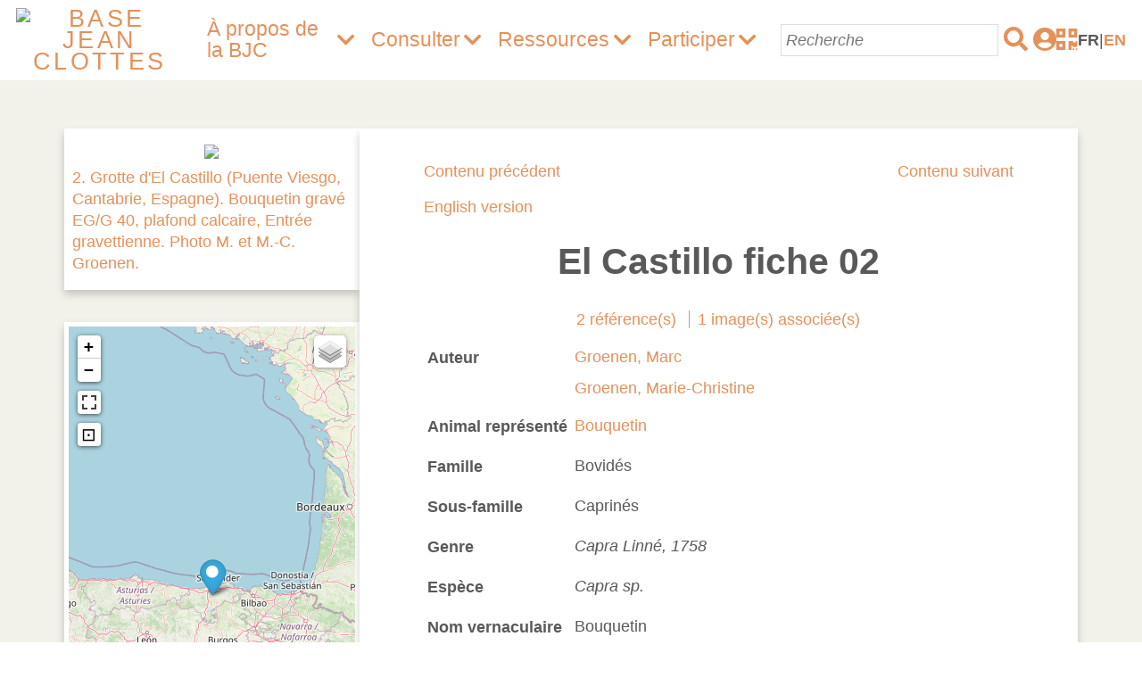

--- FILE ---
content_type: text/html; charset=UTF-8
request_url: https://animal-representation.cnrs.fr/s/bjc/item/6491
body_size: 6840
content:
<!DOCTYPE html><html lang="fr">    <head>
        <meta charset="utf-8">
<meta name="viewport" content="width&#x3D;device-width,&#x20;initial-scale&#x3D;1">        <title>El Castillo fiche 02 · Base Jean Clottes · Animal représentation</title>        <link href="&#x2F;application&#x2F;asset&#x2F;vendor&#x2F;chosen-js&#x2F;chosen.css&#x3F;v&#x3D;3.2.3" media="screen" rel="stylesheet" type="text&#x2F;css">
<link href="&#x2F;application&#x2F;asset&#x2F;css&#x2F;iconfonts.css&#x3F;v&#x3D;3.2.3" media="screen" rel="stylesheet" type="text&#x2F;css">
<link href="&#x2F;&#x2F;fonts.googleapis.com&#x2F;css&#x3F;family&#x3D;Crimson&#x2B;Text&#x3A;400,400italic,700,700italic" media="screen" rel="stylesheet" type="text&#x2F;css">
<link href="&#x2F;themes&#x2F;centerrow_bouquetin&#x2F;asset&#x2F;css&#x2F;lightslider.min.css&#x3F;v&#x3D;1.6.0" media="screen" rel="stylesheet" type="text&#x2F;css">
<link href="&#x2F;themes&#x2F;centerrow_bouquetin&#x2F;asset&#x2F;css&#x2F;lightgallery.min.css&#x3F;v&#x3D;1.6.0" media="screen" rel="stylesheet" type="text&#x2F;css">
<link href="&#x2F;modules&#x2F;Mapping&#x2F;asset&#x2F;vendor&#x2F;leaflet&#x2F;leaflet.css&#x3F;v&#x3D;1.6.1" media="screen" rel="stylesheet" type="text&#x2F;css">
<link href="&#x2F;modules&#x2F;Mapping&#x2F;asset&#x2F;css&#x2F;mapping.css&#x3F;v&#x3D;1.6.1" media="screen" rel="stylesheet" type="text&#x2F;css">
<link href="&#x2F;modules&#x2F;Mapping&#x2F;asset&#x2F;vendor&#x2F;leaflet.controltreelayer&#x2F;L.Control.Layers.Tree.css&#x3F;v&#x3D;1.6.1" media="screen" rel="stylesheet" type="text&#x2F;css">
<link href="&#x2F;modules&#x2F;Mapping&#x2F;asset&#x2F;vendor&#x2F;leaflet.fullscreen&#x2F;fullscreen.css&#x3F;v&#x3D;1.6.1" media="screen" rel="stylesheet" type="text&#x2F;css">
<link href="&#x2F;modules&#x2F;Mapping&#x2F;asset&#x2F;vendor&#x2F;leaflet.awesome-markers&#x2F;dist&#x2F;leaflet.awesome-markers.css&#x3F;v&#x3D;1.6.1" media="screen" rel="stylesheet" type="text&#x2F;css">
<link href="&#x2F;themes&#x2F;centerrow_bouquetin&#x2F;asset&#x2F;css&#x2F;style.css&#x3F;v&#x3D;1.6.0" media="screen" rel="stylesheet" type="text&#x2F;css">
<link href="&#x2F;themes&#x2F;centerrow_bouquetin&#x2F;asset&#x2F;css&#x2F;custom.css&#x3F;v&#x3D;1.6.0" media="screen" rel="stylesheet" type="text&#x2F;css">
<link href="&#x2F;modules&#x2F;AdvancedSearch&#x2F;asset&#x2F;css&#x2F;search.css&#x3F;v&#x3D;3.3.6.17" media="screen" rel="stylesheet" type="text&#x2F;css">                <script  src="&#x2F;&#x2F;ajax.googleapis.com&#x2F;ajax&#x2F;libs&#x2F;jquery&#x2F;3.6.0&#x2F;jquery.min.js"></script>
<script  src="&#x2F;modules&#x2F;AdvancedSearch&#x2F;asset&#x2F;js&#x2F;global.js&#x3F;v&#x3D;3.3.6.17"></script>
<script  src="&#x2F;themes&#x2F;centerrow_bouquetin&#x2F;asset&#x2F;js&#x2F;qrcode.min.js&#x3F;v&#x3D;1.6.0"></script>
<script  src="&#x2F;themes&#x2F;centerrow_bouquetin&#x2F;asset&#x2F;js&#x2F;custom.js&#x3F;v&#x3D;1.6.0"></script>
<script  src="&#x2F;themes&#x2F;centerrow_bouquetin&#x2F;asset&#x2F;js&#x2F;centerrow.js&#x3F;v&#x3D;1.6.0"></script>
<script  src="&#x2F;themes&#x2F;centerrow_bouquetin&#x2F;asset&#x2F;js&#x2F;lightslider.min.js&#x3F;v&#x3D;1.6.0"></script>
<script  src="&#x2F;themes&#x2F;centerrow_bouquetin&#x2F;asset&#x2F;js&#x2F;lightgallery.min.js&#x3F;v&#x3D;1.6.0"></script>
<script  src="&#x2F;themes&#x2F;centerrow_bouquetin&#x2F;asset&#x2F;js&#x2F;lg-video.min.js&#x3F;v&#x3D;1.6.0"></script>
<script  src="&#x2F;themes&#x2F;centerrow_bouquetin&#x2F;asset&#x2F;js&#x2F;lg-zoom.js&#x3F;v&#x3D;1.6.0"></script>
<script  src="&#x2F;modules&#x2F;Mapping&#x2F;asset&#x2F;vendor&#x2F;leaflet&#x2F;leaflet.js&#x3F;v&#x3D;1.6.1"></script>
<script  src="&#x2F;modules&#x2F;Mapping&#x2F;asset&#x2F;vendor&#x2F;leaflet.markercluster&#x2F;leaflet.markercluster-src.js&#x3F;v&#x3D;1.6.1"></script>
<script  src="&#x2F;modules&#x2F;Mapping&#x2F;asset&#x2F;vendor&#x2F;leaflet.providers&#x2F;leaflet-providers.js&#x3F;v&#x3D;1.6.1"></script>
<script  src="&#x2F;modules&#x2F;Mapping&#x2F;asset&#x2F;vendor&#x2F;leaflet.controltreelayer&#x2F;L.Control.Layers.Tree.js&#x3F;v&#x3D;1.6.1"></script>
<script  src="&#x2F;modules&#x2F;Mapping&#x2F;asset&#x2F;vendor&#x2F;leaflet.fullscreen&#x2F;fullscreen.js&#x3F;v&#x3D;1.6.1"></script>
<script  src="&#x2F;modules&#x2F;Mapping&#x2F;asset&#x2F;vendor&#x2F;leaflet.geometryutil&#x2F;leaflet.geometryutil.js&#x3F;v&#x3D;1.6.1"></script>
<script  src="&#x2F;modules&#x2F;Mapping&#x2F;asset&#x2F;vendor&#x2F;leaflet.arrowheads&#x2F;leaflet-arrowheads.js&#x3F;v&#x3D;1.6.1"></script>
<script  src="&#x2F;modules&#x2F;Mapping&#x2F;asset&#x2F;vendor&#x2F;leaflet.curve&#x2F;leaflet.curve.js&#x3F;v&#x3D;1.6.1"></script>
<script  src="&#x2F;modules&#x2F;Mapping&#x2F;asset&#x2F;vendor&#x2F;leaflet.curve&#x2F;Tween.min.js&#x3F;v&#x3D;1.6.1"></script>
<script  src="&#x2F;modules&#x2F;Mapping&#x2F;asset&#x2F;vendor&#x2F;leaflet.awesome-markers&#x2F;dist&#x2F;leaflet.awesome-markers.js&#x3F;v&#x3D;1.6.1"></script>
<script  src="&#x2F;modules&#x2F;Mapping&#x2F;asset&#x2F;js&#x2F;mapping-show.js&#x3F;v&#x3D;1.6.1"></script>
<script  src="&#x2F;modules&#x2F;Mapping&#x2F;asset&#x2F;js&#x2F;control.fit-bounds.js&#x3F;v&#x3D;1.6.1"></script>
<script  defer="defer" src="&#x2F;application&#x2F;asset&#x2F;vendor&#x2F;chosen-js&#x2F;chosen.jquery.min.js&#x3F;v&#x3D;3.2.3"></script>
<script  defer="defer" src="&#x2F;modules&#x2F;AdvancedSearch&#x2F;asset&#x2F;js&#x2F;search.js&#x3F;v&#x3D;3.3.6.17"></script>        <link rel="icon" type="image/png" href="/themes/centerrow_bouquetin/asset/img/favicon.png?v=1.6.0">
    </head>

    <body class="item&#x20;resource&#x20;show">        <a id="skipnav" href="#content">Aller au contenu principal</a>
                <div id="wrap">
            <header>
                <a href="/s/bjc" class="site-title">
                                            <img src="https://animal-representation.cnrs.fr/files/asset/9b0763359dd7e673a4059d0cd27d63d5a3aa799a.png" alt="Base Jean Clottes" />
                                    </a>
                <nav>
                    <ul class="navigation">
    <li>
        <a href="&#x23;">À propos de la BJC</a>
        <ul>
            <li>
                <a href="&#x2F;s&#x2F;bjc&#x2F;page&#x2F;organisation-et-comites">Organisation et comités</a>
            </li>
            <li>
                <a href="&#x2F;s&#x2F;bjc&#x2F;page&#x2F;organigramme">Organigramme</a>
            </li>
            <li>
                <a href="&#x2F;s&#x2F;bjc&#x2F;page&#x2F;objectifs-et-fonctionnement">Objectifs et fonctionnement</a>
            </li>
            <li>
                <a href="&#x2F;s&#x2F;bjc&#x2F;page&#x2F;historique">Historique</a>
            </li>
            <li>
                <a href="&#x2F;s&#x2F;bjc&#x2F;page&#x2F;partenaires">Institutions et laboratoires partenaires</a>
            </li>
            <li>
                <a href="&#x2F;s&#x2F;bjc&#x2F;page&#x2F;a-propos-jean-clottes">À propos de Jean Clottes</a>
            </li>
            <li>
                <a href="&#x2F;s&#x2F;bjc&#x2F;page&#x2F;bibliographie-de-jean-clottes">Bibliographie de Jean Clottes</a>
            </li>
            <li>
                <a href="&#x2F;s&#x2F;bjc&#x2F;page&#x2F;temoignages">Témoignages</a>
            </li>
        </ul>
    </li>
    <li>
        <a href="&#x2F;s&#x2F;bjc&#x2F;search">Consulter</a>
        <ul>
            <li>
                <a href="&#x2F;s&#x2F;bjc&#x2F;page&#x2F;dossier-bouquetin">Dossier bouquetin</a>
            </li>
            <li>
                <a href="&#x2F;s&#x2F;bjc&#x2F;page&#x2F;dossier-mammouth">Dossier mammouth</a>
            </li>
            <li>
                <a href="&#x2F;s&#x2F;bjc&#x2F;page&#x2F;dossier-cerf">Dossier cerf</a>
            </li>
        </ul>
    </li>
    <li>
        <a href="&#x23;">Ressources</a>
        <ul>
            <li>
                <a href="&#x2F;s&#x2F;bjc&#x2F;map-browse&#x3F;mapping_basemap_provider&#x3D;OpenStreetMap.Mapnik">Carte générale</a>
            </li>
            <li>
                <a href="&#x2F;s&#x2F;bjc&#x2F;search&#x3F;q&#x3D;&amp;facet&#x5B;resource_template_s&#x5D;&#x5B;0&#x5D;&#x3D;Glossaire">Glossaire</a>
            </li>
            <li>
                <a href="&#x2F;s&#x2F;bjc&#x2F;search&#x3F;q&#x3D;&amp;facet&#x5B;resource_template_s&#x5D;&#x5B;0&#x5D;&#x3D;Bibliographie">Bibliographie</a>
            </li>
            <li>
                <a href="&#x2F;s&#x2F;bjc&#x2F;page&#x2F;dcterms-creator">Autrices/Auteurs</a>
            </li>
        </ul>
    </li>
    <li>
        <a href="&#x23;">Participer</a>
        <ul>
            <li>
                <a href="&#x2F;s&#x2F;bjc&#x2F;page&#x2F;soumettre-un-texte">Soumettre un texte</a>
            </li>
            <li>
                <a href="&#x2F;s&#x2F;bjc&#x2F;page&#x2F;protection-et-referencement">Protection et référencement</a>
            </li>
        </ul>
    </li>
</ul>                </nav>
                <div class="top-right">
			<form action="/s/bjc/search" id="search" >
	<input type="text" name="q" placeholder="Recherche">
	<button><i class="fas fa-search"></i></button>
</form>		<a href="/admin" target="_blank"><i class="fas fa-user-circle"></i></a>
	<div id="share">
		<i class="fas fa-qrcode"></i>
		<div>
			<h4>Partager cette page</h4>
			<div id="qrcode"></div>
			<span>Copier le lien <i class="fas fa-copy"></i></span>
		</div>
	</div>
			<span><b>FR</b></span>
		|
			<a href="/s/bjc-en"><b>EN</b></a>
	</div>
            </header>

            
            <div id="content" role="main">
                
<div class="main-block">
            <div class="previous-next-items">
                            <a class="previous-item" href="&#x2F;s&#x2F;bjc&#x2F;item&#x2F;6490">Contenu précédent</a>                                        <a class="next-item" href="&#x2F;s&#x2F;bjc&#x2F;item&#x2F;6492">Contenu suivant</a>                    </div>
    
            <a href="/s/bjc-en/item/6491">English version</a>
    
    <h2><span class="title">El Castillo fiche 02</span></h2>    
    <div class="item-links">
        
                            <a href="#animal-references">2 référence(s)</a>
        
        
                    <a href="#iiif-media">1 image(s) associée(s)</a>
            </div>

    <div class="properties">
        
        <div class="property dcterms-creator" id="dcterms-creator">
        <h4>Auteur</h4>
        </h4>
        <div class="values">
                                                                        <div class="value" lang=""><a href="/s/bjc/search?facet[dcterms_creator_ss][]=Groenen%2C+Marc">Groenen, Marc</a></div>
                                                                            <div class="value" lang=""><a href="/s/bjc/search?facet[dcterms_creator_ss][]=Groenen%2C+Marie-Christine">Groenen, Marie-Christine</a></div>
                                    </div>
    </div>
        <div class="property animal-animalRepresente" id="animal-animalRepresente">
        <h4>Animal représenté</h4>
        </h4>
        <div class="values">
                                                                        <div class="value" lang=""><a href="/s/bjc/search?facet[animal_animalRepresente_ss][]=Bouquetin">Bouquetin</a></div>
                                    </div>
    </div>
        <div class="property animal-famille" id="animal-famille">
        <h4>Famille</h4>
        </h4>
        <div class="values">
                                                                        <div class="value" lang="">Bovidés</div>
                                    </div>
    </div>
        <div class="property animal-sousFamille" id="animal-sousFamille">
        <h4>Sous-famille</h4>
        </h4>
        <div class="values">
                                                                        <div class="value" lang="">Caprinés</div>
                                    </div>
    </div>
        <div class="property animal-genre" id="animal-genre">
        <h4>Genre</h4>
        </h4>
        <div class="values">
                                                                        <div class="value" lang="">Capra Linné, 1758</div>
                                    </div>
    </div>
        <div class="property animal-espece" id="animal-espece">
        <h4>Espèce</h4>
        </h4>
        <div class="values">
                                                                        <div class="value" lang="">Capra sp.</div>
                                    </div>
    </div>
        <div class="property animal-nomVernaculaire" id="animal-nomVernaculaire">
        <h4>Nom vernaculaire</h4>
        </h4>
        <div class="values">
                                                                        <div class="value" lang="">Bouquetin</div>
                                    </div>
    </div>
        <div class="property animal-typeArt" id="animal-typeArt">
        <h4>Expression</h4>
        </h4>
        <div class="values">
                                                                        <div class="value" lang=""><a href="/s/bjc/search?facet[animal_typeArt_ss][]=Art+pari%C3%A9tal">Art pariétal</a></div>
                                    </div>
    </div>
        <div class="property animal-culture" id="animal-culture">
        <h4>Culture</h4>
        </h4>
        <div class="values">
                                                                        <div class="value" lang=""><a href="/s/bjc/search?facet[animal_culture_ss][]=Solutr%C3%A9en+ou+Magdal%C3%A9nien">Solutréen ou Magdalénien</a></div>
                                    </div>
    </div>
        <div class="property animal-numeroInventaire" id="animal-numeroInventaire">
        <h4>Numéro d&#039;identification</h4>
        </h4>
        <div class="values">
                                                                        <div class="value" lang="">EG/G 40 (Groenen &amp; Groenen à paraître) ; fig. 153/1, n° 1 (Alcalde del Río et al. 1912 : 159)</div>
                                    </div>
    </div>
        <div class="property animal-localisation" id="animal-localisation">
        <h4>Localisation</h4>
        </h4>
        <div class="values">
                                                                        <div class="value" lang="">Entrée gravettienne</div>
                                    </div>
    </div>
        <div class="property animal-natureSupport" id="animal-natureSupport">
        <h4>Nature du support</h4>
        </h4>
        <div class="values">
                                                                        <div class="value" lang="">Calcaire</div>
                                    </div>
    </div>
        <div class="property animal-descriptionSupport" id="animal-descriptionSupport">
        <h4>Description du support</h4>
        </h4>
        <div class="values">
                                                                        <div class="value" lang="">Concavité</div>
                                    </div>
    </div>
        <div class="property animal-typologie" id="animal-typologie">
        <h4>Typologie</h4>
        </h4>
        <div class="values">
                                                                        <div class="value" lang="">Plafond</div>
                                    </div>
    </div>
        <div class="property animal-techniqueRepresentation" id="animal-techniqueRepresentation">
        <h4>Technique de représentation</h4>
        </h4>
        <div class="values">
                                                                        <div class="value" lang=""><a href="/s/bjc/search?facet[animal_techniqueRepresentation_ss][]=Gravure%2C+profonde">Gravure, profonde</a></div>
                                    </div>
    </div>
        <div class="property animal-dimensionsFigure" id="animal-dimensionsFigure">
        <h4>Dimensions de la figure</h4>
        </h4>
        <div class="values">
                                                                        <div class="value" lang="">L. 150 mm (front-museau) x h. 80 mm (front-ganache)</div>
                                    </div>
    </div>
        <div class="property animal-partieRepresentee" id="animal-partieRepresentee">
        <h4>Partie représentée</h4>
        </h4>
        <div class="values">
                                                                        <div class="value" lang=""><a href="/s/bjc/search?facet[animal_partieRepresentee_ss][]=Segment%2C+t%C3%AAte">Segment, tête</a></div>
                                    </div>
    </div>
        <div class="property animal-profilVue" id="animal-profilVue">
        <h4>Profil ou vue</h4>
        </h4>
        <div class="values">
                                                                        <div class="value" lang=""><a href="/s/bjc/search?facet[animal_profilVue_ss][]=Profil+gauche">Profil gauche</a></div>
                                    </div>
    </div>
        <div class="property animal-sexe" id="animal-sexe">
        <h4>Sexe</h4>
        </h4>
        <div class="values">
                                                                        <div class="value" lang=""><a href="/s/bjc/search?facet[animal_sexe_ss][]=Ind%C3%A9termin%C3%A9">Indéterminé</a></div>
                                    </div>
    </div>
        <div class="property animal-nombreCornes" id="animal-nombreCornes">
        <h4>Nombre de cornes</h4>
        </h4>
        <div class="values">
                                                                        <div class="value" lang="">1</div>
                                    </div>
    </div>
        <div class="property animal-longueurCornes" id="animal-longueurCornes">
        <h4>Longueur des cornes</h4>
        </h4>
        <div class="values">
                                                                        <div class="value" lang="">Courte</div>
                                    </div>
    </div>
        <div class="property animal-courbureCornes" id="animal-courbureCornes">
        <h4>Courbure des cornes</h4>
        </h4>
        <div class="values">
                                                                        <div class="value" lang="">Rectiligne</div>
                                    </div>
    </div>
        <div class="property animal-anneaux" id="animal-anneaux">
        <h4>Annelure des cornes</h4>
        </h4>
        <div class="values">
                                                                        <div class="value" lang="">Sans anneaux</div>
                                    </div>
    </div>
        <div class="property animal-styleFigure" id="animal-styleFigure">
        <h4>Style de la figure</h4>
        </h4>
        <div class="values">
                                                                        <div class="value" lang=""><a href="/s/bjc/search?facet[animal_styleFigure_ss][]=Sch%C3%A9matique">Schématique</a></div>
                                    </div>
    </div>
        <div class="property animal-compositionAssociation" id="animal-compositionAssociation">
        <h4>Composition / Association</h4>
        </h4>
        <div class="values">
                                                                        <div class="value" lang="">Placé à droite du bouquetin EG/G 36 (El Castillo f.1) et formerait avec lui une composition qui s&#039;intègre dans un ensemble comprenant une trentaine de motifs gravés parmi lesquels un grand cheval, trois bouquetins, un oiseau, un bison, deux herbivores, deux quadrangulaires cloisonnés et plusieurs tracés élémentaires.</div>
                                    </div>
    </div>
        <div class="property dcterms-description" id="dcterms-description">
        <h4>Description</h4>
        </h4>
        <div class="values">
                                                                        <div class="value" lang="">A une hauteur de 2 m du sol, ce bouquetin présente une tête en forme de trapèze allongé. La ligne de front et de chanfrein, le museau, la ganache sont rectilignes. Une inflexion qui prolonge la ganache amorce la ligne antérieure du cou. Un tracé court à l&#039;arrière du museau figure peut-être une narine. L&#039;œil, trop grand par rapport à la tête, est ovalaire. La corne unique, formée de deux tracés, est implantée obliquement au sommet de la tête. L&#039;étui est dilaté dans sa partie supérieure. L&#039;oreille et la barbiche sont absentes. La zone du front et de la corne a été lissée. Le relief de la paroi est utilisé pour accentuer le volume de la tête.</div>
                                    </div>
    </div>
        <div class="property animal-references" id="animal-references">
        <h4>Références</h4>
        </h4>
        <div class="values">
                                                                        <div class="value" lang=""><a class="resource-link" href="&#x2F;s&#x2F;bjc&#x2F;item&#x2F;16077"><span class="resource-name">Alcalde del Río et al. 1912</span></a><br/>Alcalde del Río et al. 1912, Alcalde del Río H., Breuil H., Sierra L., Les cavernes de la région cantabrique (Espagne), Monaco, Imprimerie Artistique Vve. A. Chêne, 1912, 265 p., 78 pl. h.-t. (Peintures et gravures murales des cavernes paléolithiques).</div>
                                                                            <div class="value" lang=""><a class="resource-link" href="&#x2F;s&#x2F;bjc&#x2F;item&#x2F;16450"><span class="resource-name">Groenen &amp; Groenen 2023</span></a><br/>Groenen & Groenen 2023,  Groenen M., Groenen M.C., Las cuevas decoradas del Monte Castillo y de Hornos de la Peña / Les grottes ornées du mont Castillo et de Hornos de la Peña », Torrelavega, Librucos, 156 p., 141 ill.</div>
                                    </div>
    </div>
        <div class="property dcterms-relation" id="dcterms-relation">
        <h4>Relation</h4>
        </h4>
        <div class="values">
                                                                        <div class="value resource items" lang=""><a class="resource-link" href="&#x2F;s&#x2F;bjc&#x2F;item&#x2F;6207"><img src="https&#x3A;&#x2F;&#x2F;animal-representation.cnrs.fr&#x2F;files&#x2F;medium&#x2F;939d38e7a31f0be46d60d8a6528f550b1006bfa8.jpg" alt=""><span class="resource-name">El Castillo, grotte (Puente Viesgo, Cantabrie, Espagne)</span></a><br/>Située sur la commune de Puente Viesgo, en Cantabrie (Espagne), la grotte d'El Castillo s'ouvre sur le versant nord-est de la montagne du même nom, à 195 m d'altitude, sur le bord de la vallée de la rivière Pas, et fait partie d'un ensemble formé de plusieurs réseaux ornés majeurs (La Pasiega, Las Chimeneas, Las Monedas). Elle comporte une série de salles et de couloirs de dimensions et de volumes très variables, et son développement actuel est de 759 m. Le site a été classé au patrimoine mondial de l'Unesco en 2008.</div>
                                    </div>
    </div>
        <div class="property dcterms-license" id="dcterms-license">
        <h4>Licence</h4>
        </h4>
        <div class="values">
                                                                        <div class="value" lang=""><img class="license-cc" src="/themes/centerrow_bouquetin/asset/img/licenses/cc-by-nc-nd.png?v=1.6.0" alt="cc-by-nc-nd"><a target="_blank" href="https&#x3A;&#x2F;&#x2F;creativecommons.org&#x2F;licenses&#x2F;by-nc-nd&#x2F;4.0&#x2F;deed.fr">CC BY-NC-ND 4.0</a><a href="https://creativecommons.org/licenses/by-nc-nd/4.0/deed.fr" target="_blank"><i class="fas fa-external-link-alt"></i></a></div>
                                    </div>
    </div>
        <div class="property dcterms-rights" id="dcterms-rights">
        <h4>Droits</h4>
        </h4>
        <div class="values">
                                                                        <div class="value" lang="">L’ensemble des textes et des images déposés dans la Base Jean Clottes (BJC) sont soumis au droit d’auteur et sont, à ce titre, protégés par les droits de propriété intellectuelle. Toute demande d’utilisation totale ou partielle des textes ou des images doit être soumise au conseil scientifique qui transmettra aux auteurs. Toute utilisation sans accord et citation des auteurs est passible de poursuites judiciaires. Les références doivent être citées comme suit.</div>
                                    </div>
    </div>
    </div>

                            <div class="properties" id="item-citation">
    <div class="property">
        <h4>Citer ce document</h4>
        <div class="values">
            <div class="value">
            Groenen, Marc; Groenen, Marie-Christine            2022.             El Castillo fiche 02            <em>dans&nbsp</em>: Averbouh A., Feruglio V. & Plassard F. Dir.
            <em>
                Base Jean Clottes - Animal Representation, Les représentations animales depuis la Préhistoire,
                "Dossier Bouquetin",             </em>
            mis en ligne le 28 Septembre 2022, actualisé le 21 Septembre 2024,             consulté le 20 Janvier 2026,             https://animal-representation.cnrs.fr/s/bjc/item/6491            </div>
        </div>
    </div>
    </div>    
        </div>

    <div class="secondary-block">
        <div class="property" id="itemSets">
                                        <h4>Collections</h4>
                <div class="values">
                                            <div class="value"><a href="/s/bjc/item-set/11281">Dossier Bouquetin</a></div>
                                    </div>
                    </div>

                            
        
                    <div id="iiif-media" class="property">
                <div class="values">
                                            <div class="value">
                            <a href="/s/bjc/item/6491/mirador" target="_blank">
                                <div class="iiif-thumbnail">
                                    <img src="https://animal-representation.cnrs.fr/files/large/fbcf8c4e27e09ec5b548a926ef990849a34214fa.jpg"/>
                                </div>
                                <div class="iiif-title">
                                    2. Grotte d'El Castillo (Puente Viesgo, Cantabrie, Espagne). Bouquetin gravé EG/G 40, plafond calcaire, Entrée gravettienne. Photo M. et M.-C. Groenen.                                </div>
                            </a>
                        </div>
                                            </div>
                </div>
        
        
                    <div id="iframes" class="property">
                <div class="values">
                    <div></div>                </div>
            </div>
        
        
<div id="mapping-section" class="section">
    <div id="mapping-map"
        data-mapping="null"
        data-mapping-config='{"showDefaultLayer":"OpenStreetMap.Mapnik","showDefaultZoom":"6","browseList":true,"popupMode":"default","OpenStreetMap*Mapnik":true,"OpenStreetMap*DE":true,"OpenStreetMap*France":true,"OpenStreetMap*HOT":true,"Esri*WorldStreetMap":true,"Esri*WorldTopoMap":true,"Esri*WorldImagery":true,"Esri*WorldShadedRelief":true,"Esri*OceanBasemap":true,"MapBox*Dark":true,"MapBox*Light":true,"MapBox*Streets":true,"MapBox*Satellite":true,"MapBox*SatelliteStreets":true,"itemSet_icon_11281":"circle","itemSet_marker_color_11281":"blue","itemSet_icon_color_11281":"white","itemSet_icon_11282":"circle","itemSet_marker_color_11282":"blue","itemSet_icon_color_11282":"white","itemSet_icon_15335":"circle","itemSet_marker_color_15335":"blue","itemSet_icon_color_15335":"white","itemSet_icon_15336":"circle","itemSet_marker_color_15336":"blue","itemSet_icon_color_15336":"white","itemSet_icon_15337":"circle","itemSet_marker_color_15337":"blue","itemSet_icon_color_15337":"white","itemSet_icon_15338":"circle","itemSet_marker_color_15338":"blue","itemSet_icon_color_15338":"white"}'
    ></div>
</div>

    <div class="mapping-marker-popup-content" style="display:none;"
        data-marker-id="3921"
        data-marker-lat="43.2991"
        data-marker-lng="-3.96492"
        data-marker-data=""
        data-item-set-id="11281">
		                    <div class="thumbnail"><img src="https://animal-representation.cnrs.fr/files/medium/fbcf8c4e27e09ec5b548a926ef990849a34214fa.jpg"></div>
        		<h3>El Castillo fiche 02</h3>
            </div>

<script>
    let baselayers = {"label":"Fonds de carte","children":[{"label":"Open Street Map","children":[{"label":"Streets","layer":"OpenStreetMap.Mapnik"},{"label":"DE","layer":"OpenStreetMap.DE"},{"label":"France","layer":"OpenStreetMap.France"},{"label":"HOT","layer":"OpenStreetMap.HOT"}],"collapsed":true},{"label":"Esri","children":[{"label":"World Street Map","layer":"Esri.WorldStreetMap"},{"label":"World Topo Map","layer":"Esri.WorldTopoMap"},{"label":"World Imagery","layer":"Esri.WorldImagery"},{"label":"World Shaded Relief","layer":"Esri.WorldShadedRelief"},{"label":"Ocean Basemap","layer":"Esri.OceanBasemap"}],"collapsed":true},{"label":"MapBox","children":[{"label":"Dark","layer":"MapBox.Dark"},{"label":"Light","layer":"MapBox.Light"},{"label":"Streets","layer":"MapBox.Streets"},{"label":"Satellite","layer":"MapBox.Satellite"},{"label":"Satellite Streets","layer":"MapBox.SatelliteStreets"}],"collapsed":true}]};
    let overlays = {"label":"Surcouches","children":[]};
</script>
                                                    <div class="properties mapping">
                                        
        <div class="property animal-coordonneesGeographique" id="animal-coordonneesGeographique">
        <h4>Coordonnées géographiques *</h4>
        </h4>
        <div class="values">
                                                                        <div class="value" lang="">43.2991, -3.96492</div>
                                    </div>
    </div>
        <div class="property animal-nomSite" id="animal-nomSite">
        <h4>Nom du site</h4>
        </h4>
        <div class="values">
                                                                        <div class="value" lang=""><a href="/s/bjc/search?facet[animal_nomSite_ss][]=El+Castillo">El Castillo</a></div>
                                    </div>
    </div>
        <div class="property animal-commune" id="animal-commune">
        <h4>Commune</h4>
        </h4>
        <div class="values">
                                                                        <div class="value" lang=""><a href="/s/bjc/search?facet[animal_commune_ss][]=Puente+Viesgo">Puente Viesgo</a></div>
                                    </div>
    </div>
        <div class="property animal-departementRegion" id="animal-departementRegion">
        <h4>Département / Région</h4>
        </h4>
        <div class="values">
                                                                        <div class="value" lang=""><a href="/s/bjc/search?facet[animal_departementRegion_ss][]=Cantabrie">Cantabrie</a></div>
                                    </div>
    </div>
        <div class="property animal-pays" id="animal-pays">
        <h4>Pays</h4>
        </h4>
        <div class="values">
                                                                        <div class="value" lang=""><a href="/s/bjc/search?facet[animal_pays_ss][]=Espagne">Espagne</a></div>
                                    </div>
    </div>
                    <span>* Pour des raisons de sécurité des sites archéologiques, les géolocalisations signalées dans la BJC pointent vers les mairies des communes considérées.</span>
                </div>
                    
                                </div>
            </div>

            <footer>
                <div>
                                        <div class="links">
	<a href="/s/bjc/page/contact">Contact</a>
	<a href="/s/bjc/page/credits">Crédits</a> 
	<a href="/s/bjc/page/mentions-legales">Mentions légales</a> 
	<a href="/s/bjc/page/politique-confidentialite">Politique de confidentialité</a>
</div>
<div class="logos"><a href="https://www.culture.gouv.fr/" target="_blank" rel="noreferrer noopener"> <img src="/themes/centerrow_bouquetin/asset/img/ministere_culture.png" alt="ministere_culture.png" /></a><a href="http://www.inist.fr/" target="_blank" rel="noreferrer noopener"> <img src="/themes/centerrow_bouquetin/asset/img/inist-cnrs.png" alt="CNRS.png" /></a><a href="https://www.ariegepyrenees.com/" target="_blank" rel="noreferrer noopener"> <img src="/themes/centerrow_bouquetin/asset/img/ariege.png" alt="ariege.png" /></a><a href="https://archeozoo-archeobota.mnhn.fr/fr" target="_blank" rel="noreferrer noopener"> <img src="/themes/centerrow_bouquetin/asset/img/aaspe.png" alt="aaspe.png" /></a><a href="https://www.mnhn.fr/" target="_blank" rel="noreferrer noopener"> <img src="/themes/centerrow_bouquetin/asset/img/mnhn.png" alt="mnhn.png" /></a><a href="https://www.univ-amu.fr/fr/public/institut-archeologie-mediterraneenne-arkaia" target="_blank" rel="noreferrer noopener"> <img src="/themes/centerrow_bouquetin/asset/img/arkaia.png" alt="arkaia.png" /></a><a href="https://lampea.cnrs.fr/" target="_blank" rel="noreferrer noopener"> <img src="/themes/centerrow_bouquetin/asset/img/lampea.png" alt="lampea.png" /></a></div>                                    </div>
            </footer>

            <i id="btn-top" class="fas fa-chevron-up" title=""></i>
        </div>
    <!-- Matomo -->
<script type="text/javascript">
	var _paq = window._paq || [];
	/* tracker methods like "setCustomDimension" should be called before "trackPageView" */
	_paq.push(['trackPageView']);
	_paq.push(['enableLinkTracking']);
	(function() {
	var u="https://piwik2.inist.fr/";
	_paq.push(['setTrackerUrl', u+'matomo.php']);
	_paq.push(['setSiteId', '68']);
	var d=document, g=d.createElement('script'), s=d.getElementsByTagName('script')[0];
	g.type='text/javascript'; g.async=true; g.defer=true; g.src=u+'matomo.js'; s.parentNode.insertBefore(g,s);
	})();
</script>
<!-- End Matomo Code --></body>
</html>


--- FILE ---
content_type: text/css
request_url: https://animal-representation.cnrs.fr/modules/Mapping/asset/css/mapping.css?v=1.6.1
body_size: 1068
content:
#map-browse #content > h2{
    grid-column: 1/3;
    text-align: center;
}

#map-browse .mapping, .mapping-block{
    display: grid;
    height: 600px;
    grid-template-columns: 2fr 1fr;
    grid-template-rows: auto 1fr;
}

#mapping-map{
    grid-column: 1/2;
    margin: 0;
}

#mapping-map, .mapping-map{
    height: 600px;
}

.mapping #mapping-map:only-child, .mapping-block.no-list .mapping-map{
    grid-column: 1/3;
}

#map-browse .mapping > h3, .mapping-block > h3{
    margin-top: 0;
    padding: 0 1rem;
}

#mapping-list, .mapping-block .mapping-list{
    position: relative;
    display: flex;
    flex-direction: column;
    grid-column: 2/3;
    height: 600px;
    overflow-y: scroll;
    padding: 0 1rem;
}

#mapping-list h3, .mapping-block .mapping-list h3{
	margin-top: 0;
}

#mapping-list a, .mapping-block .mapping-list a{
    padding: .5rem 0;
    border-top: 1px solid #dedede;
}

#mapping-list a:last-child, .mapping-block .mapping-list a:last-child{
    border-bottom: 1px solid #dedede;
}

.leaflet-control-layers-selector{
    height: max-content;
    margin: 0;
}

.leaflet-layerstree-header-name{
    margin-left: .25rem;
}

.leaflet-control-geosearch form input{
    border: 0 !important;
}

.leaflet-control-zoom-in, .leaflet-control-zoom-out{
    text-indent: 0;
}

.leaflet-bottom.leaflet-right{
    max-width: 50%;
}

.leaflet-div-icon{
    border: 0;
    background-color: transparent;
}

.leaflet-div-icon i{
    font-size: 2rem;
}

.leaflet-control-geosearch button{
	min-height: 30px;
}

/* popup */
.mapping-marker-popup-content, .leaflet-popup-content{
	min-width: 200px;
}

.mapping-marker-popup-content .thumbnail, .leaflet-popup-content .thumbnail{
	display: flex;
	justify-content: center;
}

.mapping-marker-popup-content h3, .leaflet-container a{
	color: black;
}

/* recherche avancée */
#map-browse #advanced-search .field:nth-child(3),
#map-browse #advanced-search .field:nth-child(n+5),
#map-browse #item-sets .field-description{
	display: none;
}

#property-queries .inputs .value{
	gap: 0 .25rem;
	align-items: center;
}

#property-queries .inputs .value > *{
	flex: 4;
	width: 100%;
}

#property-queries .inputs .value > div:first-of-type, #property-queries .inputs .value > button{
	flex: 1;
}

#property-queries .query-property + .chosen-container .chosen-choices{
	display: flex;
	flex-direction: column;
	gap: 3px 0;
}

.chosen-container-multi .chosen-choices li.search-choice{
	width: max-content !important;
}

#property-queries .value:first-child .chosen-container-multi .chosen-choices li.search-field{
	display: none;
}

#advanced-search #item-sets select{
	max-width: 100%;
}

#advanced-search input[type="text"]{
	width: 100%;
	height: max-content;
}

#content .chosen-choices, #content .chosen-container-single .chosen-single, #content .query-text{
	background-image: none;
	box-shadow: none;
	font-size: 16px;
	padding: 6px;
	height: 36px;
	border-radius: 3px;
	border-color: #dfdfdf;
    background-color: white;
}

#advanced-search .chosen-choices li.search-choice{
	margin: 0;
	background: #f0f0f0;
	font-size: 14px;
	line-height: 24px;
	border: 0;
	padding: 0 27px 0 0;
}

.chosen-container-single .chosen-single div b{
	background: none;
}

.chosen-container-single .chosen-single div b::after{
	font-family: "Font Awesome 5 Free";
	content: "\f0d7";
	padding: 6px 0;
	display: inline-block;
}

#advanced-search > button{
	float: none;
	/* margin-left: calc(25% + 24px); */
	color: black;
}

@media screen and (max-width: 640px){
	#map-browse #content, #map-browse .mapping, .mapping-block{
		display: flex;
		flex-direction: column;
	}

	#mapping-list, .mapping-block .mapping-list{
		padding: 0;
	}

	#advanced-search .inputs .value{
		display: flex;
		flex-direction: column;
		gap: .25rem;
	}
}


--- FILE ---
content_type: text/css
request_url: https://animal-representation.cnrs.fr/modules/Mapping/asset/vendor/leaflet.controltreelayer/L.Control.Layers.Tree.css?v=1.6.1
body_size: 212
content:
.leaflet-control-layers-toggle.leaflet-layerstree-named-toggle {
    margin: 2px 5px;
    width: auto;
    height: auto;
    background-image: none;
}

.leaflet-layerstree-node {
}

.leaflet-layerstree-header input{
    margin-left: 0px;
}


.leaflet-layerstree-header {
}

.leaflet-layerstree-header-pointer {
    cursor: pointer;
}

.leaflet-layerstree-header label {
    display: inline-block;
    cursor: pointer;
}

.leaflet-layerstree-header-label {
}

/* INIST */
.leaflet-layerstree-header-label input[type="radio"]{
    top: 0px;
}
/* */

.leaflet-layerstree-header-name {
}

.leaflet-layerstree-header-space {
}

.leaflet-layerstree-children {
    padding-left: 10px;
}

.leaflet-layerstree-children-nopad {
    padding-left: 0px;
}

.leaflet-layerstree-closed {
}

.leaflet-layerstree-opened {
}

.leaflet-layerstree-hide {
    display: none;
}

.leaflet-layerstree-nevershow {
    display: none;
}

.leaflet-layerstree-expand-collapse {
    cursor: pointer;
}


--- FILE ---
content_type: text/css
request_url: https://animal-representation.cnrs.fr/themes/centerrow_bouquetin/asset/css/custom.css?v=1.6.0
body_size: 1201
content:
@import "pages.css";
@import "resource.css";
@import "resources.css";
@import "modules.css";

:root{
	--primary: #e4915b;
	--secondary: #c6b086;
	--dark-gray: #595959;
	--gray: #a5a5a5;
	--border: #dedede;
	--max-width: 1500px;
}

html{
	font-family: "Lato", "Calibri", "Arial", sans-serif;
	color: var(--dark-gray);
}

a{
    color: var(--primary);
}

a:hover, a:focus{
	text-decoration: underline;
}

h1, h2, h3, h4, h5, h6 {
    color: var(--dark-gray);
}

select{
	padding-left: .25rem;
}

b, strong {
	font-weight: bold;
}

input:focus{
	border: 1px solid var(--gray);
}

#wrap{
	max-width: 100%;
	padding: 0;
	background-color: #f2f2ea;
}

/* header */
#wrap > header{
	display: flex;
	gap: 1rem;
	margin: 0 auto;
	padding: 0 1rem;
	align-items: center;
	background-color: white;
}

header .site-title{
	margin: 0;
	padding: .5rem 0;
}

.site-title img{
	max-height: 100px;
}

header .site-title:hover{
	text-decoration: underline;
}

#wrap > header nav{
	display: flex;
	flex-basis: 100%;
	padding: 0 1rem;
	align-self: stretch;
}

header nav .navigation{
	flex-basis: 100%;
	height: 100%;
	margin: 0;
	padding: 0;
	align-items: center;
	justify-content: space-evenly;
	border: 0;
}

header nav .navigation > li{
	position: relative;
	height: 100%;
}

header nav .navigation li a{
	display: flex;
	height: 100%;
	/* padding: .5rem 1rem; */
	align-items: center;
	font-size: 1.25rem;
}

header nav .navigation a:hover{
	text-decoration: underline;
}

header nav .navigation > li > a:not(:only-child)::after{
	margin-left: .25rem;
	font-family: "Font Awesome 5 Free";
	cursor: pointer;
	content: "\f078";
}

header nav .navigation > li:hover > a{
	text-decoration: none;
	color: var(--primary);
}

header nav .navigation > li:hover > a:not(:only-child)::after{
	color: var(--primary);
}

header nav .navigation > li > ul{
	position: absolute;
	top: 100%;
	left: 0;
	z-index: 2000;
	width: max-content;
	border: 1px solid var(--border);
	background-color: white;
}

header nav .navigation li:hover > a ~ ul{
	display: block;
}

header nav .navigation li ul li{
	padding: .5rem 1rem;
}

header .top-right{
	display: flex;
	align-items: center;
	gap: 8px;
}

header #search{
	display: flex;
	align-items: center;
	margin-left: auto;
}

header #search button{
	background-color: transparent;
	color: var(--primary);
}

header .fas{
	font-size: 1.5rem;
}

#share{
	position: relative;
}

#share i{
	color: var(--primary);
	cursor: pointer;
}

#share > div{
	position: absolute;
	top: 2.5rem;
	right: 0;
	z-index: 2000;
	display: none;
	flex-direction: column;
	padding: 1rem;
	align-items: center;
	background-color: white;
	border: 1px solid var(--primary);
}

#share > div.show{
	display: flex;
}

#share h4{
	margin-top: 0;
}

#share span{
	margin-top: 1rem;
	color: var(--primary);
	cursor: pointer
}

#share span i{
	margin-left: .5rem;
}

/* content */
body #content{
	padding: 1rem 2rem;
	background-color: white;
}

#content{
	margin: 2rem;
	padding: 0 .5rem;
}

#breadcrumb{
	flex-basis: 100%;
	padding-top: 1rem;
}

#breadcrumb i{
	margin: 0 .5rem;
}

.show #breadcrumb, .show .content-header{
	grid-column: 1/span 2;
}

#content > h2{
	flex-basis: 100%;
	height: max-content;
	text-align: center;
}

#content img{
	max-width: 100%;
}

/* footer */
footer{
	padding: 0 1rem;
	background-color: white;
}

footer > div{
	display: flex;
	flex-direction: column;
	gap: 2rem;
	max-width: var(--max-width);
	margin: 0 auto;
	padding: 2rem 0;
}

footer .links{
	display: flex;
	justify-content: space-evenly;
}

footer .links a{
	display: block;
	color: var(--primary);
}

footer .logos{
	display: flex;
	flex-wrap: wrap;
	gap: 1rem;
	justify-content: space-evenly;
}

footer .logos img{
	height: 80px;
}

#btn-top{
	position: fixed;
	bottom: 0;
	right: 0;
	display: none;
	margin: 1rem;
	font-size: 2rem;
	color: var(--primary);
	cursor: pointer;
}

@media screen and (max-width: 1200px){
	/* header */
	header{
		flex-wrap: wrap;
	}

	header .site-title img{
		max-width: none;
		/* max-height: none; */
	}

	header nav .navigation{
		flex-wrap: wrap;
		gap: .5rem;
	}

	/* content */
	#content{
		padding: 0 .5rem;
	}

	/* footer */
	footer .links{
		gap: .5rem;
	}

	footer .links a{
		text-align: center;
	}
}

@media screen and (max-width: 640px){
	/* header */
	header nav .navigation{
		flex-direction: column;
		flex-wrap: nowrap;
	}

	header nav .navigation li{
		width: 100%;
		height: auto;
	}

	header nav .navigation li ul{
		position: relative;
		top: auto;
		left: auto;
		border: 0;
	}

	header nav .navigation li a{
		width: 100%;
		height: auto;
		text-align: center;
	}

	#content{
		margin: 2rem .5rem;
		padding: .5rem;
	}
}

--- FILE ---
content_type: text/css
request_url: https://animal-representation.cnrs.fr/themes/centerrow_bouquetin/asset/css/pages.css
body_size: 1231
content:
/* pages */
.page #content{
	max-width: 60%;
	gap: 1rem;
	margin: 2rem auto;
	box-shadow: 0 .25rem .5rem 0 rgb(0 0 0 / 20%);
}

.page #content h2{
	color: var(--primary);
	width: 100%;
}

.page #content p{
	margin: .5rem 0;
	width: 100%;
}

.page #content img{
	max-width: 100%;
}

.page #content .text{
	text-align: justify;
}

.page #content .slider, .page #content .text-right{
	flex: 1;
}

.page #content .text-right h1{
	margin-top: 0;
	text-align: right;
	font-family: 'Spectral', Georgia, "Times New Roman", serif;
	font-style: italic;
}

.page #content .text-right p{
	margin: .5rem 0;
	text-align: right;
}

.page #content .logo-bjc, .page #content .logo-dossier{
	flex-basis: 100%;
}

.page #content .logo-bjc .asset, .page #content .logo-dossier .asset{
	width: 50%;
}

.page #content .link{
	display: flex;
	flex-basis: 100%;
	align-items: center;
	justify-content: center;
	text-align: center;
	padding: 1rem 2rem;
}

.page #content .link p a{
	text-align: center;
}

.page #content .link p a{
	padding: 1rem 2rem;
	border-radius: 16px;
	background-color: white;
	box-shadow: 0 .25rem .5rem 0 rgb(0 0 0 / 20%);
	font-size: 1.5rem;
}

.page #content h3{
	color: var(--primary);
	width: 100%;
	margin-bottom: 0;
}

.page #content .assets{
	display: grid;
	grid-template-columns: 1fr 1fr;
	gap: 2rem;
	width: 100%;
}

.page #content .asset{
	text-align: center;
}

.page #content .asset:only-child{
	grid-column: 1/3;
}

/* home */
#home #content{
	max-width: 100%;
	background-color: transparent;
	box-shadow: none;
}

/* dossier */
[id^="dossier"] #content{
	display: flex;
	flex-flow: row wrap;
	max-width: 100%;
	background-color: transparent;
	box-shadow: none;
}

[id^="dossier"].page #content .assets.couverture{
	display: flex;
	flex-basis: 100%;
	gap: 2rem;
	margin: 0 auto;
	justify-content: center;
}

[id^="dossier"] #content .assets img{
	width: 100%;
	height: auto;
}

[id^="dossier"] #content .list-pages{
	flex-basis: 100%;
}

[id^="dossier"] #content .list-pages ul{
	display: flex;
	justify-content: center;
	list-style: none;
	font-size: 1.5rem;
}

/* credits */
.images > div{
	padding: .5rem 0;
}

.images > div:not(:last-child){
	border-bottom: 1px solid var(--border);
}

.images img{
	max-width: 200px;
}

/* footer pages */
#mentions-legales #content, #politique-confidentialite #content{
	flex-direction: column;
}

#mentions-legales #content > *:not(h2), #politique-confidentialite #content > *:not(h2){
	margin: .5rem 0;
}

#partage-des-donnees #content > div{
	display: flex;
	align-items: center;
	gap: 1rem;
}

#partage-des-donnees #content p{
	margin: 1rem 0;
}

/* carousel */
#home #content .carousel{
    position: relative;
    display: flex;
	flex-basis: 50%;
	height: max-content;
    justify-content: flex-start;
    overflow-x: hidden;
}

.carousel-inner{
    height: 100%;
    display: flex;
    transition: all ease 1.5s;
}

.carousel-item{
    flex: 1;
    display: flex;
    flex-direction: column;
    align-items: center;
    justify-content: center;
}

/* .carousel-indicators, .carousel-controls{
	display: none;
} */

.carousel-controls .prev{
    display: inline-block;
    height: 32px;
    width: 32px;
    position: absolute;
    left: 12px;
    top: 50%;
    transform: translateY(-50%);
    background-image: url('../../asset/img/icons/prev.svg');
    background-position: center;
    background-size: auto 100%;
    background-repeat: no-repeat;
    cursor: pointer;
    opacity: .5;
}

.carousel-controls .next{
    display: inline-block;
    height: 32px;
    width: 32px;
    position: absolute;
    right: 12px;
    top: 50%;
    transform: translateY(-50%);
    background-image: url('../../asset/img/icons/next.svg');
    background-position: center;
    background-size: auto 100%;
    background-repeat: no-repeat;
    cursor: pointer;
    opacity: .5;
}

.prev:hover, .next:hover{
    opacity: 1;
}

.carousel-indicators{
    position: absolute;
    bottom: 12px;
    left: 50%;
    transform: translateX(-50%);
    text-align: center;
}

.carousel-indicators span{
    display: inline-block;
    background-color: white;
    width: 30px;
    height: 4px;
    border-radius: 2px;
    opacity: .5;
    cursor: pointer;
    margin: 3px;
}

.carousel-indicators span.active{
    opacity: 1;
}

.carousel img{
	max-width: 100%;
}

@media screen and (max-width: 1200px){
	[id^="dossier"] #content{
		flex-direction: column;
	}

	[id^="dossier"] #content h1, [id^="dossier"] #content h2{
		font-size: 3rem;
	}
}

@media screen and (max-width: 640px){
	.page #wrap #content h1{
		font-size: 3rem;
	}
	
	.page #wrap #content h2{
		font-size: 2rem;
		line-height: normal;
	}

	.page #content .assets{
		flex-basis: 100%;
	}

	.page #wrap #content p{
		width: 100%;
	}

	[id^="dossier"] #content .link p{
		text-align: center;
	}

	[id^="dossier"] #content .link a{
		font-size: 1rem;
	}

	[id^="dossier"] #content .assets{
		width: 100%;
		margin: 1rem 0;
	}

	[id^="dossier"] #content .assets.couverture{
		margin: 1rem 0;
	}
}

--- FILE ---
content_type: text/css
request_url: https://animal-representation.cnrs.fr/themes/centerrow_bouquetin/asset/css/resource.css
body_size: 1126
content:
/* resource */
.properties.foldable h3{
	cursor: pointer;
}

.properties.foldable h3::after{
	content: "\f078";
	margin-left: .5rem;
	font-family: "Font Awesome 5 Free";
}

.properties.foldable.open h3::after{
	content: "\f077";
}

.properties.foldable .property{
	display: none;
}

.properties.foldable.open .property{
	display: flex;
}

.properties.mapping > span{
	display: block;
	padding-top: 1rem;
	font-size: .875rem;
	line-height: normal;
	text-align: justify;
}

.property{
	margin-bottom: 1rem;
}

.property h4{
	width: 25%;
	font-size: 1rem;
	line-height: 1.5rem;
	text-align: left;
}

.property .values{
	width: 75%;
}

.properties .property .values .value{
	margin: 0;
	text-align: justify;
}

.property .values .value:not(:last-child){
	border: 0;
}

.property .value .language{
	margin-right: 4px;
}

.properties .property .values .value p:last-child{
	margin: 0;
}

.property .value i{
	margin-left: .5rem;
}

.property .value.resource img, .property [class^="license"]{
	margin-right: 1rem;
}

.property .value .license-etalab{
	width: 100px;
	height: auto;
}

.properties.pactols .value, .properties .value.valuesuggest{
	display: flex;
	flex-direction: column;
	flex-wrap: wrap;
	align-items: flex-start;
}

.property .value .frantiq, .property .value .idref{
	display: flex;
	align-items: center;
	gap: 0 .25rem;
	font-size: .75rem;
}

.property .value .idref img{
	max-height: 20px;
}

.animal-genre .value, .animal-espece .value{
	font-style: italic;
}

/* item */
.item.show #wrap #content{
	display: flex;
	gap: 1rem;
	background-color: transparent;
}

.item.show.only-main #content{
	max-width: 1200px;
}

.item.show #content .secondary-block{
	order: 0;
	display: flex;
	flex-direction: column;
	gap: 1rem 0;
	flex: 1;
	height: max-content;
}

.item.show.only-main #content .secondary-block{
	display: none;
}

.item.show #content .secondary-block > *{
	height: max-content;
}

.item.show #itemSets, .item.show #other-media, .linked-header{
	display: none;
}

.item.show #content #iiif-media{
	padding: 1rem .5rem;
	background-color: white;
	box-shadow: 0 .25rem .5rem 0 rgb(0 0 0 / 20%);
}

.item.show #content #iiif-media .values{
	width: 100%;
	padding: 0;
}

.item.show #content #iiif-media .iiif-thumbnail{
	display: flex;
	justify-content: center;
}

.item.show #content #iiif-media img{
	max-width: 300px;
	height: auto;
}

.item.show #content #iiif-media .iiif-title{
	margin-top: .5rem;
}

.item.show #content #mapping-section{
	background-color: white;
	box-shadow: 0 .25rem .5rem 0 rgb(0 0 0 / 20%);
}

.item.show #content .secondary-block .properties{
	padding: .5rem;
	background-color: white;
	box-shadow: 0 .25rem .5rem 0 rgb(0 0 0 / 20%);
}

.item.show #content .secondary-block .property:not(:last-of-type){
	margin-bottom: 1rem;
}

.item.show #content .secondary-block .property:last-of-type{
	margin-bottom: 0;
}

.item.show .item-links{
	margin-bottom: 1rem;
	text-align: center;
}

.item.show .item-links a{
	padding: 0 .5rem;
}

.item.show .item-links a ~ a{
	border-left: 1px solid var(--gray);
}

.item.show .item-links i{
	font-size: 1.5rem;
}

.item.show #content .main-block{
	order: 1;
	flex: 2;
	height: max-content;
	padding: 2rem 4rem;
	background-color: white;
	box-shadow: 0 .25rem .5rem 0 rgb(0 0 0 / 20%);
}

.item.show #content .main-block:only-child{
	flex: 0;
	flex-basis: calc(2*(100%/3));
	margin: 0 auto;
}

.item.show #content .main-block > a{
	display: block;
	margin-top: 16px;
}

.item.show #content .main-block > h2{
	text-align: center;
}

.item.show #content .links{
	padding-bottom: 2rem;
	text-align: center;
}

.item.show #content .links a{
	margin: 0 .5rem;
}

.item.show #content .links i{
	font-size: 1.5rem;
}

.item.show #content .property h4{
	text-align: left;
}

.item.show #content .title{
    font-size: 2.25rem;
	font-weight: 700;
    line-height: 3rem;
}

.secondary-block .properties > *,
#content .dcterms-description,
#content .animal-artPrehistorique,
#content .animal-animalEmblematique,
#content .animal-references,
#content .animal-representationAnimal{
	flex-direction: column;
}

.secondary-block .properties .property > *,
#content .dcterms-description > *,
#content .animal-artPrehistorique > *,
#content .animal-animalEmblematique > *,
#content .animal-references > *,
#content .animal-representationAnimal > *{
	width: 100%;
}

.dcterms-description .values .value, .animal-artPrehistorique .values .value, .animal-animalEmblematique .values .value, .animal-representationAnimal .values .value{
	border: 0;
	text-align: justify;
}

#linked-resources .linked-resource{
	width: 100%;
}

@media screen and (max-width: 640px){
	.item.show #wrap #content{
		display: flex;
		flex-direction: column;
		padding: 0;
	}

	.item.show #content .main-block{
		padding: 1rem .5rem;
	}
}

--- FILE ---
content_type: text/css
request_url: https://animal-representation.cnrs.fr/themes/centerrow_bouquetin/asset/css/resources.css
body_size: -17
content:
/* resources */

#advanced-search input[type="submit"]{
	font-size: 1.25rem;
}

--- FILE ---
content_type: text/css
request_url: https://animal-representation.cnrs.fr/themes/centerrow_bouquetin/asset/css/modules.css
body_size: 1538
content:
/* modules */

/* mapping */
#map-browse #content > h2, #search-page > h2{
	margin: 1rem 0;
	text-align: center;
}

#map-browse .mapping, .mapping-block, #mapping-list{
	height: 600px;
}

.leaflet-bottom.leaflet-right{
	max-width: 50%;
}

#advanced-search > button{
	float: right
}

#mapping-section{
	padding: .25rem;
}

#mapping-map, #list-markers, .mapping-block .mapping-list{
	height: 600px;
}

#map-browse #advanced-search .field:nth-child(3),
#map-browse #advanced-search .field:nth-child(n+5),
#map-browse #item-sets .field-description{
	display: none;
}

#property-queries .inputs .value{
	gap: 0 .25rem;
	align-items: center;
}

#property-queries .inputs .value > *{
	flex: 4;
}

#property-queries .inputs .value > div:first-of-type, #property-queries .inputs .value > button{
	flex: 1;
}

#property-queries .query-property + .chosen-container .chosen-choices{
	display: flex;
	flex-direction: column;
	gap: 3px 0;
}

.chosen-container-multi .chosen-choices li.search-choice{
	width: max-content !important;
}

#property-queries .value:first-child .chosen-container-multi .chosen-choices li.search-field{
	display: none;
}

.mapping-block{
	flex-basis: 100%;
}

#advanced-search input[type="text"]{
	width: 100%;
	height: max-content;
}

#content .chosen-choices, #content .chosen-container-single .chosen-single, #content .query-text{
	background-image: none;
	box-shadow: none;
	font-size: 16px;
	padding: 6px;
	height: auto;
	border-radius: 3px;
	border-color: #dfdfdf;
}

#advanced-search .chosen-choices li.search-choice{
	margin: 0;
	background: #f0f0f0;
	font-size: 14px;
	line-height: 24px;
	border: 0;
	padding: 0 27px 0 0;
}

.chosen-container-single .chosen-single div b{
	background: none;
}

.chosen-container-single .chosen-single div b::after{
	font-family: "Font Awesome 5 Free";
	content: "\f0d7";
	padding: 6px 0;
	display: inline-block;
}

#advanced-search > button{
	float: none;
	margin-left: calc(25% + 12px);
	color: black;
}

/* next */
.previous-next-items{
	display: flex;
	justify-content: space-between;
}

.next-item:only-child{
	margin-left: auto;
}

/* references */
.reference-block{
	width: 100%;
	margin: 0 auto;
}

#reference-headings{
	display: grid;
	grid-template-columns: 1fr 1fr 1fr;
}

.reference-heading{
	grid-column: 1/4;
}

.reference-heading a{
	color: var(--dark-gray);
}

/* solr */
#search-page #advanced-search{
	width: 50%;
	margin: 0 auto;
}

.search-results-wrapper{
	display: grid;
	grid-template-columns: 1fr 2fr;
	gap: 0 2rem;
}

#form-facets-wrapper{
	display: none;
}

#form-facets-wrapper i{
	margin-left: .5rem;
}

#form-facets-wrapper.open::before{
	content: "\f077";
}

.search-facets-list.open{
	display: block;
}

#form-facets input[type="submit"]{
	margin: 0;
}

.search-facet{
	margin-bottom: 1.5rem;
}

.search-facet h4{
	margin: 0;
	margin-bottom: .25rem;
	padding-bottom: .25rem;
	border-bottom: 1px solid var(--border);
}

.search-facet-items{
	max-height: 240px;
	overflow-y: auto;
}

.search-facet-items li p{
	display: inline;
	margin: 0;
}

.filter-value::after{
	margin-left: 1rem;
}

.search-results-header, .search-results-footer{
	margin: 1rem 0;
}

.search-results:only-child{
	grid-column: 1/3;
}

.resource-list.search-results-list{
	margin: 0;
}

.resource-list.search-results-list.list .resource.items{
	flex-wrap: nowrap;
	gap: 1rem;
	padding: .5rem 0;
}

.resource-list.search-results-list.list .resource.items .resource-thumbnail{
	display: flex;
	flex-basis: 200px;
	justify-content: center;
}

.resource-list.search-results-list.list .resource.items .resource-thumbnail ~ .resource-metadata{
	flex-basis: calc(100% - 200px);
}

.search-results .resource-list.grid{
	display: grid;
	grid-template-columns: 1fr 1fr 1fr;
	gap: 2rem 1rem;
}

.resource-list.search-results-list.grid .resource.items{
	margin: 0;
	padding: 0;
}

.search-results .resource-list.grid .resource-thumbnail{
	padding: 0;
}

.search-results .resource-list.grid .resource-thumbnail .resource-link{
	display: flex;
	width: 100%;
	justify-content: center;
}

.search-results .resource-list.grid .resource-thumbnail img{
	width: auto;
	max-width: 100%;
}

.search-results .resource-list .resource-metadata{
	width: 100%;
}

.search-results .resource .resource-metadata > h4{
	margin-bottom: .5rem;
}

.search-results .resource .resource-metadata a{
	color: var(--primary);
}

.resource-list.grid .properties{
	display: none;
}

.resource-list .properties{
	width: 100%;
}

.search-results .resource .property{
	margin: 0;
}

.search-results .resource .values{
	display: flex;
	gap: 1rem;
	padding: 0;
}

.search-results .resource .values .value{
	margin: 0;
	padding: 0;
	border: 0;
}

.search-results-part.search-results-footer{
	margin-top: 2rem;
}

/* remplacement selection */
.search-results-selection{
	position: fixed;
	right: 4rem;
	bottom: 1rem;
	display: none;
	padding: 1rem;
	border: 1px solid #ccc;
	background-color: white;
}

.search-results-selection.show{
	display: block;
}

#resource-selection-page, #resource-selection-clear{
	color: var(--primary);
	cursor: pointer;
}

#resource-selection-clear{
	margin-top: 1rem;
}

#resource-selection-page:hover, #resource-selection-clear:hover{
	text-decoration: underline;
}

.search-results-selection .bulk-export{
	display: flex;
	flex-direction: column;
}

.search-results-selection .bulk-export > *{
	margin: 0;
}

.search-results-selection .bulk-export h4{
	margin-bottom: .5rem;
}

.search-results-selection .bulk-export span{
	margin-left: .25rem;
}

@media screen and (max-width: 640px){
	/* mapping */
	#map-browse #content{
		display: flex;
		flex-direction: column;
	}

	/* reference */
	#content #reference-headings{
		grid-template-columns: 1fr;
	}

	/* solr */
	#search-page #advanced-search{
		width: 100%;
	}
	
	.search-results-wrapper{
		display: flex;
		flex-direction: column;
	}

	#form-facets-wrapper{
		display: inline;
	}

	.search-facets-list{
		display: none;
	}

	.search-facets > h3{
		cursor: pointer;
	}

	.apply-facets.apply-facets-bottom{
		display: none;
	}

	.search-facets-list.open ~ .apply-facets.apply-facets-bottom{
		display: block;
	}

	.resource-list.search-results-list.list .resource.items{
		flex-direction: column;
	}

	.resource-list.search-results-list.list .resource.items .resource-thumbnail{
		flex-basis: auto;
	}
}

--- FILE ---
content_type: application/javascript
request_url: https://animal-representation.cnrs.fr/modules/Mapping/asset/vendor/leaflet.arrowheads/leaflet-arrowheads.js?v=1.6.1
body_size: 4683
content:
function modulus(i, n) {
	return ((i % n) + n) % n;
}

function definedProps(obj) {
	return Object.fromEntries(
		Object.entries(obj).filter(([k, v]) => v !== undefined)
	);
}

/**
 * Whether or not a string is in the format '<number>m'
 * @param {string} value
 * @returns Boolean
 */
function isInMeters(value) {
	return (
		value
			.toString()
			.trim()
			.slice(value.toString().length - 1, value.toString().length) === 'm'
	);
}

/**
 * Whether or not a string is in the format '<number>%'
 * @param {string} value
 * @returns Boolean
 */
function isInPercent(value) {
	return (
		value
			.toString()
			.trim()
			.slice(value.toString().length - 1, value.toString().length) === '%'
	);
}

/**
 * Whether or not a string is in the format '<number>px'
 * @param {string} value
 * @returns Boolean
 */
function isInPixels(value) {
	return (
		value
			.toString()
			.trim()
			.slice(value.toString().length - 2, value.toString().length) === 'px'
	);
}

function pixelsToMeters(pixels, map) {
	let refPoint1 = map.getCenter();
	let xy1 = map.latLngToLayerPoint(refPoint1);
	let xy2 = {
		x: xy1.x + Number(pixels),
		y: xy1.y,
	};
	let refPoint2 = map.layerPointToLatLng(xy2);
	let derivedMeters = map.distance(refPoint1, refPoint2);
	return derivedMeters;
}

L.Polyline.include({
	/**
	 * Adds arrowheads to an L.polyline
	 * @param {object} options The options for the arrowhead.  See documentation for details
	 * @returns The L.polyline instance that they arrowheads are attached to
	 */
	arrowheads: function (options = {}) {
		// Merge user input options with default options:
		const defaults = {
			yawn: 60,
			size: '15%',
			frequency: 'allvertices',
			proportionalToTotal: false,
		};

		this.options.noClip = true;

		let actualOptions = Object.assign({}, defaults, options);
		this._arrowheadOptions = actualOptions;

		this._hatsApplied = true;
		return this;
	},

	buildVectorHats: function (options) {
		// Reset variables from previous this._update()
		if (this._arrowheads) {
			this._arrowheads.remove();
		}

		if (this._ghosts) {
			this._ghosts.remove();
		}

		//  -------------------------------------------------------- //
		//  ------------  FILTER THE OPTIONS ----------------------- //
		/*
		 * The next 3 lines folds the options of the parent polyline into the default options for all polylines
		 * The options for the arrowhead are then folded in as well
		 * All options defined in parent polyline will be inherited by the arrowhead, unless otherwise specified in the arrowhead(options) call
		 */

		let defaultOptionsOfParent = Object.getPrototypeOf(
			Object.getPrototypeOf(this.options)
		);

		// merge default options of parent polyline (this.options's prototype's prototype) with options passed to parent polyline (this.options).
		let parentOptions = Object.assign({}, defaultOptionsOfParent, this.options);

		// now merge in the options the user has put in the arrowhead call
		let hatOptions = Object.assign({}, parentOptions, options);

		// ...with a few exceptions:
		hatOptions.smoothFactor = 1;
		hatOptions.fillOpacity = 1;
		hatOptions.fill = options.fill ? true : false;
		hatOptions.interactive = false;

		//  ------------  FILTER THE OPTIONS END -------------------- //
		//  --------------------------------------------------------- //

		//  --------------------------------------------------------- //
		//  ------ LOOP THROUGH EACH POLYLINE SEGMENT --------------- //
		//  ------ TO CALCULATE HAT SIZES AND CAPTURE IN ARRAY ------ //

		let size = options.size.toString(); // stringify if its a number
		let allhats = []; // empty array to receive hat polylines
		const { frequency, offsets } = options;

		if (offsets?.start || offsets?.end) {
			this._buildGhosts({ start: offsets.start, end: offsets.end });
		}

		const lineToTrace = this._ghosts || this;

		lineToTrace._parts.forEach((peice, index) => {
			// Immutable variables for each peice
			const latlngs = peice.map((point) => this._map.layerPointToLatLng(point));

			const totalLength = (() => {
				let total = 0;
				for (var i = 0; i < peice.length - 1; i++) {
					total += this._map.distance(latlngs[i], latlngs[i + 1]);
				}
				return total;
			})();

			// TBD by options if tree below
			let derivedLatLngs;
			let derivedBearings;
			let spacing;
			let noOfPoints;

			//  Determining latlng and bearing arrays based on frequency choice:
			if (!isNaN(frequency)) {
				spacing = 1 / frequency;
				noOfPoints = frequency;
			} else if (isInPercent(frequency)) {
				console.error(
					'Error: arrowhead frequency option cannot be given in percent.  Try another unit.'
				);
			} else if (isInMeters(frequency)) {
				spacing = frequency.slice(0, frequency.length - 1) / totalLength;
				noOfPoints = 1 / spacing;
				// round things out for more even spacing:
				noOfPoints = Math.floor(noOfPoints);
				spacing = 1 / noOfPoints;
			} else if (isInPixels(frequency)) {
				spacing = (() => {
					let chosenFrequency = frequency.slice(0, frequency.length - 2);
					let derivedMeters = pixelsToMeters(chosenFrequency, this._map);
					return derivedMeters / totalLength;
				})();

				noOfPoints = 1 / spacing;

				// round things out for more even spacing:
				noOfPoints = Math.floor(noOfPoints);
				spacing = 1 / noOfPoints;
			}

			if (options.frequency === 'allvertices') {
				derivedBearings = (() => {
					let bearings = [];
					for (var i = 1; i < latlngs.length; i++) {
						let bearing =
							L.GeometryUtil.angle(
								this._map,
								latlngs[modulus(i - 1, latlngs.length)],
								latlngs[i]
							) + 180;
						bearings.push(bearing);
					}
					return bearings;
				})();

				derivedLatLngs = latlngs;
				derivedLatLngs.shift();
			} else if (options.frequency === 'endonly' && latlngs.length >= 2) {
				derivedLatLngs = [latlngs[latlngs.length - 1]];

				derivedBearings = [
					L.GeometryUtil.angle(
						this._map,
						latlngs[latlngs.length - 2],
						latlngs[latlngs.length - 1]
					) + 180,
				];
			} else {
				derivedLatLngs = [];
				let interpolatedPoints = [];
				for (var i = 0; i < noOfPoints; i++) {
					let interpolatedPoint = L.GeometryUtil.interpolateOnLine(
						this._map,
						latlngs,
						spacing * (i + 1)
					);

					if (interpolatedPoint) {
						interpolatedPoints.push(interpolatedPoint);
						derivedLatLngs.push(interpolatedPoint.latLng);
					}
				}

				derivedBearings = (() => {
					let bearings = [];

					for (var i = 0; i < interpolatedPoints.length; i++) {
						let bearing = L.GeometryUtil.angle(
							this._map,
							latlngs[interpolatedPoints[i].predecessor + 1],
							latlngs[interpolatedPoints[i].predecessor]
						);
						bearings.push(bearing);
					}
					return bearings;
				})();
			}

			let hats = [];

			// Function to build hats based on index and a given hatsize in meters
			const pushHats = (size, localHatOptions = {}) => {
				let yawn = localHatOptions.yawn ?? options.yawn;

				let leftWingPoint = L.GeometryUtil.destination(
					derivedLatLngs[i],
					derivedBearings[i] - yawn / 2,
					size
				);

				let rightWingPoint = L.GeometryUtil.destination(
					derivedLatLngs[i],
					derivedBearings[i] + yawn / 2,
					size
				);

				let hatPoints = [
					[leftWingPoint.lat, leftWingPoint.lng],
					[derivedLatLngs[i].lat, derivedLatLngs[i].lng],
					[rightWingPoint.lat, rightWingPoint.lng],
				];

				let hat = options.fill
					? L.polygon(hatPoints, { ...hatOptions, ...localHatOptions })
					: L.polyline(hatPoints, { ...hatOptions, ...localHatOptions });

				hats.push(hat);
			}; // pushHats()

			// Function to build hats based on pixel input
			const pushHatsFromPixels = (size, localHatOptions = {}) => {
				let sizePixels = size.slice(0, size.length - 2);
				let yawn = localHatOptions.yawn ?? options.yawn;

				let derivedXY = this._map.latLngToLayerPoint(derivedLatLngs[i]);

				let bearing = derivedBearings[i];

				let thetaLeft = (180 - bearing - yawn / 2) * (Math.PI / 180),
					thetaRight = (180 - bearing + yawn / 2) * (Math.PI / 180);

				let dxLeft = sizePixels * Math.sin(thetaLeft),
					dyLeft = sizePixels * Math.cos(thetaLeft),
					dxRight = sizePixels * Math.sin(thetaRight),
					dyRight = sizePixels * Math.cos(thetaRight);

				let leftWingXY = {
					x: derivedXY.x + dxLeft,
					y: derivedXY.y + dyLeft,
				};
				let rightWingXY = {
					x: derivedXY.x + dxRight,
					y: derivedXY.y + dyRight,
				};

				let leftWingPoint = this._map.layerPointToLatLng(leftWingXY),
					rightWingPoint = this._map.layerPointToLatLng(rightWingXY);

				let hatPoints = [
					[leftWingPoint.lat, leftWingPoint.lng],
					[derivedLatLngs[i].lat, derivedLatLngs[i].lng],
					[rightWingPoint.lat, rightWingPoint.lng],
				];

				let hat = options.fill
					? L.polygon(hatPoints, { ...hatOptions, ...localHatOptions })
					: L.polyline(hatPoints, { ...hatOptions, ...localHatOptions });

				hats.push(hat);
			}; // pushHatsFromPixels()

			//  -------  LOOP THROUGH POINTS IN EACH SEGMENT ---------- //
			for (var i = 0; i < derivedLatLngs.length; i++) {
				let { perArrowheadOptions, ...globalOptions } = options;

				perArrowheadOptions = perArrowheadOptions ? perArrowheadOptions(i) : {};
				perArrowheadOptions = Object.assign(
					globalOptions,
					definedProps(perArrowheadOptions)
				);

				size = perArrowheadOptions.size ?? size;

				// ---- If size is chosen in meters -------------------------
				if (isInMeters(size)) {
					let hatSize = size.slice(0, size.length - 1);
					pushHats(hatSize, perArrowheadOptions);

					// ---- If size is chosen in percent ------------------------
				} else if (isInPercent(size)) {
					let sizePercent = size.slice(0, size.length - 1);
					let hatSize = (() => {
						if (
							options.frequency === 'endonly' &&
							options.proportionalToTotal
						) {
							return (totalLength * sizePercent) / 100;
						} else {
							let averageDistance = totalLength / (peice.length - 1);
							return (averageDistance * sizePercent) / 100;
						}
					})(); // hatsize calculation

					pushHats(hatSize, perArrowheadOptions);

					// ---- If size is chosen in pixels --------------------------
				} else if (isInPixels(size)) {
					pushHatsFromPixels(options.size, perArrowheadOptions);

					// ---- If size unit is not given -----------------------------
				} else {
					console.error(
						'Error: Arrowhead size unit not defined.  Check your arrowhead options.'
					);
				} // if else block for Size
			} // for loop for each point witin a peice

			allhats.push(...hats);
		}); // forEach peice

		//  --------- LOOP THROUGH EACH POLYLINE END ---------------- //
		//  --------------------------------------------------------- //

		let arrowheads = L.layerGroup(allhats);
		this._arrowheads = arrowheads;

		return this;
	},

	getArrowheads: function () {
		if (this._arrowheads) {
			return this._arrowheads;
		} else {
			return console.error(
				`Error: You tried to call '.getArrowheads() on a shape that does not have a arrowhead.  Use '.arrowheads()' to add a arrowheads before trying to call '.getArrowheads()'`
			);
		}
	},

	/**
	 * Builds ghost polylines that are clipped versions of the polylines based on the offsets
	 * If offsets are used, arrowheads are drawn from 'this._ghosts' rather than 'this'
	 */
	_buildGhosts: function ({ start, end }) {
		if (start || end) {
			let latlngs = this.getLatLngs();

			latlngs = Array.isArray(latlngs[0]) ? latlngs : [latlngs];

			const newLatLngs = latlngs.map((segment) => {
				// Get total distance of original latlngs
				const totalLength = (() => {
					let total = 0;
					for (var i = 0; i < segment.length - 1; i++) {
						total += this._map.distance(segment[i], segment[i + 1]);
					}
					return total;
				})();

				// Modify latlngs to end at interpolated point
				if (start) {
					let endOffsetInMeters = (() => {
						if (isInMeters(start)) {
							return Number(start.slice(0, start.length - 1));
						} else if (isInPixels(start)) {
							let pixels = Number(start.slice(0, start.length - 2));
							return pixelsToMeters(pixels, this._map);
						}
					})();

					let newStart = L.GeometryUtil.interpolateOnLine(
						this._map,
						segment,
						endOffsetInMeters / totalLength
					);

					segment = segment.slice(
						newStart.predecessor === -1 ? 1 : newStart.predecessor + 1,
						segment.length
					);
					segment.unshift(newStart.latLng);
				}

				if (end) {
					let endOffsetInMeters = (() => {
						if (isInMeters(end)) {
							return Number(end.slice(0, end.length - 1));
						} else if (isInPixels(end)) {
							let pixels = Number(end.slice(0, end.length - 2));
							return pixelsToMeters(pixels, this._map);
						}
					})();

					let newEnd = L.GeometryUtil.interpolateOnLine(
						this._map,
						segment,
						(totalLength - endOffsetInMeters) / totalLength
					);

					segment = segment.slice(0, newEnd.predecessor + 1);
					segment.push(newEnd.latLng);
				}

				return segment;
			});

			this._ghosts = L.polyline(newLatLngs, {
				...this.options,
				color: 'rgba(0,0,0,0)',
				stroke: 0,
				smoothFactor: 0,
				interactive: false,
			});
			this._ghosts.addTo(this._map);
		}
	},

	deleteArrowheads: function () {
		if (this._arrowheads) {
			this._arrowheads.remove();
			delete this._arrowheads;
			delete this._arrowheadOptions;
			this._hatsApplied = false;
		}
		if (this._ghosts) {
			this._ghosts.remove();
		}
	},

	_update: function () {
		if (!this._map) {
			return;
		}

		this._clipPoints();
		this._simplifyPoints();
		this._updatePath();

		if (this._hatsApplied) {
			this.buildVectorHats(this._arrowheadOptions);
			this._map.addLayer(this._arrowheads);
		}
	},

	remove: function () {
		if (this._arrowheads) {
			this._arrowheads.remove();
		}
		if (this._ghosts) {
			this._ghosts.remove();
		}
		return this.removeFrom(this._map || this._mapToAdd);
	},
});

L.LayerGroup.include({
	removeLayer: function (layer) {
		var id = layer in this._layers ? layer : this.getLayerId(layer);

		if (this._map && this._layers[id]) {
			if (this._layers[id]._arrowheads) {
				this._layers[id]._arrowheads.remove();
			}
			this._map.removeLayer(this._layers[id]);
		}

		delete this._layers[id];

		return this;
	},

	onRemove: function (map, layer) {
		for (var layer in this._layers) {
			if (this._layers[layer]) {
				this._layers[layer].remove();
			}
		}

		this.eachLayer(map.removeLayer, map);
	},
});

L.Map.include({
	removeLayer: function (layer) {
		var id = L.Util.stamp(layer);

		if (layer._arrowheads) {
			layer._arrowheads.remove();
		}
		if (layer._ghosts) {
			layer._ghosts.remove();
		}

		if (!this._layers[id]) {
			return this;
		}

		if (this._loaded) {
			layer.onRemove(this);
		}

		if (layer.getAttribution && this.attributionControl) {
			this.attributionControl.removeAttribution(layer.getAttribution());
		}

		delete this._layers[id];

		if (this._loaded) {
			this.fire('layerremove', { layer: layer });
			layer.fire('remove');
		}

		layer._map = layer._mapToAdd = null;

		return this;
	},
});

L.GeoJSON.include({
	geometryToLayer: function (geojson, options) {
		var geometry = geojson.type === 'Feature' ? geojson.geometry : geojson,
			coords = geometry ? geometry.coordinates : null,
			layers = [],
			pointToLayer = options && options.pointToLayer,
			_coordsToLatLng =
				(options && options.coordsToLatLng) || L.GeoJSON.coordsToLatLng,
			latlng,
			latlngs,
			i,
			len;

		if (!coords && !geometry) {
			return null;
		}

		switch (geometry.type) {
			case 'Point':
				latlng = _coordsToLatLng(coords);
				return this._pointToLayer(pointToLayer, geojson, latlng, options);

			case 'MultiPoint':
				for (i = 0, len = coords.length; i < len; i++) {
					latlng = _coordsToLatLng(coords[i]);
					layers.push(
						this._pointToLayer(pointToLayer, geojson, latlng, options)
					);
				}
				return new L.FeatureGroup(layers);

			case 'LineString':
			case 'MultiLineString':
				latlngs = L.GeoJSON.coordsToLatLngs(
					coords,
					geometry.type === 'LineString' ? 0 : 1,
					_coordsToLatLng
				);
				var polyline = new L.Polyline(latlngs, options);
				if (options.arrowheads) {
					polyline.arrowheads(options.arrowheads);
				}
				return polyline;

			case 'Polygon':
			case 'MultiPolygon':
				latlngs = L.GeoJSON.coordsToLatLngs(
					coords,
					geometry.type === 'Polygon' ? 1 : 2,
					_coordsToLatLng
				);
				return new L.Polygon(latlngs, options);

			case 'GeometryCollection':
				for (i = 0, len = geometry.geometries.length; i < len; i++) {
					var layer = this.geometryToLayer(
						{
							geometry: geometry.geometries[i],
							type: 'Feature',
							properties: geojson.properties,
						},
						options
					);

					if (layer) {
						layers.push(layer);
					}
				}
				return new L.FeatureGroup(layers);

			default:
				throw new Error('Invalid GeoJSON object.');
		}
	},

	addData: function (geojson) {
		var features = L.Util.isArray(geojson) ? geojson : geojson.features,
			i,
			len,
			feature;

		if (features) {
			for (i = 0, len = features.length; i < len; i++) {
				// only add this if geometry or geometries are set and not null
				feature = features[i];
				if (
					feature.geometries ||
					feature.geometry ||
					feature.features ||
					feature.coordinates
				) {
					this.addData(feature);
				}
			}
			return this;
		}

		var options = this.options;

		if (options.filter && !options.filter(geojson)) {
			return this;
		}

		var layer = this.geometryToLayer(geojson, options);
		if (!layer) {
			return this;
		}
		layer.feature = L.GeoJSON.asFeature(geojson);

		layer.defaultOptions = layer.options;
		this.resetStyle(layer);

		if (options.onEachFeature) {
			options.onEachFeature(geojson, layer);
		}

		return this.addLayer(layer);
	},

	_pointToLayer: function (pointToLayerFn, geojson, latlng, options) {
		return pointToLayerFn
			? pointToLayerFn(geojson, latlng)
			: new L.Marker(
					latlng,
					options && options.markersInheritOptions && options
			  );
	},
});


--- FILE ---
content_type: application/javascript
request_url: https://animal-representation.cnrs.fr/modules/AdvancedSearch/asset/js/global.js?v=3.3.6.17
body_size: 4101
content:
/**
 * Adapted for modules AdvancedResourceTemplate and AdvancedSearch.
 * Contains fixes pulled on github.
 */

var Omeka = {
    openSidebar : function(sidebar) {
        sidebar.addClass('active');
        this.reserveSidebarSpace();
        sidebar.trigger('o:sidebar-opened');
        if ($('.active.sidebar').length > 1) {
            var highestIndex = 3; // The CSS currently defines the default sidebar z-index as 3.
            $('.active.sidebar').each(function() {
                var currentIndex = parseInt($(this).css('zIndex'), 10);
                if (currentIndex > highestIndex) {
                    highestIndex = currentIndex;
                }
            });
            sidebar.css('zIndex', highestIndex + 1);
        }
    },

    closeSidebar : function(sidebar) {
        sidebar.removeClass('active');
        this.reserveSidebarSpace();
        sidebar.trigger('o:sidebar-closed');
    },

    reserveSidebarSpace: function() {
        var openSidebars = $('.active.sidebar, .always-open.sidebar').length
            - $('.section:not(.active) .active.sidebar, .section:not(.active) .always-open.sidebar').length;
        $('body').toggleClass('sidebar-open', openSidebars > 0);
    },

    populateSidebarContent : function(sidebar, url, data) {
        var sidebarContent = sidebar.find('.sidebar-content');
        sidebar.addClass('loading');
        sidebarContent.empty();
        $.get(url, data)
            .done(function(data) {
                sidebarContent.html(data);
                $(sidebar).trigger('o:sidebar-content-loaded');
            })
            .fail(function() {
                sidebarContent.html('<p>' + Omeka.jsTranslate('Something went wrong') + '</p>');
            })
            .always(function () {
                sidebar.removeClass('loading');
            });
    },

    switchActiveSection: function (section) {
        var closedSection = $('.section.active');
        var sectionId = '#' + section.attr('id');
        $('.section.active, .section-nav li.active').removeClass('active');
        section.addClass('active');
        $('.section-nav a[href="' + sectionId + '"]').parent().addClass('active');
        if (!$('body').hasClass('no-section-hashes')) {
            history.replaceState(null, document.title, sectionId);
        }
        this.reserveSidebarSpace();
        if (!closedSection.is(section)) {
            if (closedSection.length > 0) {
                closedSection.trigger('o:section-closed');
            }
            section.trigger('o:section-opened');
        }
    },

    filterSelector : function() {
        var filter = $(this).val().toLowerCase();
        var selector = $(this).closest('.selector');
        var totalCount = 0;
        selector.find('li.selector-parent').each(function() {
            var parent = $(this);
            var count = 0;
            parent.find('li.selector-child').each(function() {
                var child = $(this);
                var label = child.data('child-search').toLowerCase();
                if ((label.indexOf(filter) < 0) || (child.hasClass('added'))) {
                    // Label doesn't contain the filter string. Hide the child.
                    child.addClass('filter-hidden');
                } else {
                    // Label contains the filter string. Show the child.
                    child.removeClass('filter-hidden');
                    totalCount++;
                    count++;
                }
            });
            if (count > 0) {
                parent.removeClass('empty');
            } else {
                parent.addClass('empty');
            }
            parent.children('span.selector-child-count').text(count);
        });
        if (filter == '') {
            selector.find('li.selector-parent').removeClass('show');
            $('.filter-match').removeClass('filter-match');
        }
        selector.find('span.selector-total-count').text(totalCount);
    },

    updateSearch: function () {
        var checkedOption = $("#advanced-options input[type='radio']:checked ");
        $("#search-form").attr("action", checkedOption.data('action'));
        $("#search-form > input[type='text']").attr("placeholder", checkedOption.data('inputPlaceholder')).attr("aria-label", checkedOption.data('inputPlaceholder'));
    },

    scrollTo: function(wrapper) {
        if (wrapper.length) {
            $('html, body').animate({
                scrollTop: (wrapper.offset().top -100)
            },200);
        }
    },

    markDirty: function(form) {
        $(form).data('omekaFormDirty', true);
    },

    fixIframeAspect: function () {
        $('iframe').each(function () {
            var aspect = $(this).attr('height') / $(this).attr('width');
            $(this).height($(this).width() * aspect);
        });
    },

    framerateCallback: function(callback) {
        var waiting = false;
        callback = callback.bind(this);
        return function () {
            if (!waiting) {
                waiting = true;
                window.requestAnimationFrame(function () {
                    callback();
                    waiting = false;
                });
            }
        }
    },

    warnIfUnsaved: function() {
        var setSubmittedFlag = function () {
            $(this).data('omekaFormSubmitted', true);
        };

        var setOriginalData = function () {
            $(this).data('omekaFormOriginalData', $(this).serialize());
        };

        var formsToCheck = $('form[method=POST]:not(.disable-unsaved-warning)');
        formsToCheck.on('o:form-loaded', setOriginalData);
        formsToCheck.each(function () {
            var form = $(this);
            form.trigger('o:form-loaded');
            form.submit(setSubmittedFlag);
        });

        $(window).on('beforeunload', function() {
            var preventNav = false;
            formsToCheck.each(function () {
                var form = $(this);
                var originalData = form.data('omekaFormOriginalData');
                var hasFile = false;
                if (form.data('omekaFormSubmitted')) {
                    return;
                }

                form.trigger('o:before-form-unload');

                form.find('input[type=file]').each(function () {
                    if (this.files.length) {
                        hasFile = true;
                        return false;
                    }
                });

                if (form.data('omekaFormDirty')
                    || (originalData && originalData !== form.serialize())
                    || hasFile
                ) {
                    preventNav = true;
                    return false;
                }
            });

            if (preventNav) {
                return 'You have unsaved changes.';
            }
        });
    },

    manageSelectedActions: function() {
        var selectedOptions = $('#batch-form .batch-inputs [value$=selected]');
        if ($('.batch-edit td input[type="checkbox"]:checked').length > 0) {
            selectedOptions.removeAttr('disabled');
        } else {
            selectedOptions.attr('disabled', true);
            $('.batch-actions-select').val('default');
            $('.batch-actions .active').removeClass('active');
            $('.batch-actions .default').addClass('active');
        }
    },

    initializeSelector : function(tableId, selectorId) {
        var table = $(tableId);
        var existingRowData = table.data('existing-rows') || [];
        var rowTemplate = $($.parseHTML(table.data('rowTemplate')));
        var selector = $(selectorId);
        var totalCount = selector.find('.resources-available').data('all-resources-count');
        var selectorCount = selector.find('.selector-total-count');

        var parentToggle = function(e) {
            e.stopPropagation();
            if ($(this).children('li')) {
                $(this).toggleClass('show');
            }
        }

        var appendRow = function(id) {
            if (table.find(".resource-id[value='" + id + "']").length) {
                return;
            }
            var tableRow = rowTemplate.clone();
            var selectorRow = selector.find('[data-resource-id="' + id + '"]');
            tableRow.find('.resource-id').val(id);
            tableRow.find('.data-value').each(function() {
                var tableRowCell = $(this);
                var tableRowKey = tableRowCell.data('row-key');
                var tableRowValue = selectorRow.data(tableRowKey);
                tableRowCell.text(tableRowValue);
            });
            selectorRow.addClass('added');
            table.append(tableRow).removeClass('empty').trigger('appendRow');
            updateResourceCount(id);
        }

        var updateResourceCount = function(id) {
            var resource = selector.find('[data-resource-id="' + id + '"]');
            var resourceParent = resource.parents('.selector-parent');
            var childCount = resourceParent.find('.selector-child-count').first();
            if (resource.hasClass('added')) {
                var newTotalCount = parseInt(selectorCount.text()) - 1;
                var newChildCount = parseInt(childCount.text()) - 1;
            } else {
                var newTotalCount = parseInt(selectorCount.text()) + 1;
                var newChildCount = parseInt(childCount.text()) + 1;
            }
            selectorCount.text(newTotalCount);
            childCount.text(newChildCount);
            var currentRows = table.find('.resource-row').length;
            if (totalCount - currentRows == 0) {
                selector.find('.resources-available').addClass('empty');
            } else {
                selector.find('.resources-available').removeClass('empty');
            }
            if (newChildCount == 0) {
                resourceParent.addClass('empty');
            } else {
                resourceParent.removeClass('empty');
            }
        }

        if (existingRowData.length > 0) {
            $.each(existingRowData, function() {
                appendRow(this.id);
            });
            table.removeClass('empty');
        }

        // Add the selected resource to the edit panel.
        $(selectorId + ' .selector-child').on('click', function(e) {
            e.stopPropagation();
            var selectorRow = $(this);
            var selectorParent = selectorRow.parents('.selector-parent');
            selectorParent.unbind('click');
            appendRow(selectorRow.data('resource-id'));
            selectorParent.bind('click', parentToggle);
            Omeka.scrollTo(table.find('.resource-row:last-child'));
        });

        // Remove a resource from the edit panel.
        table.on('click', '.o-icon-delete', function(e) {
            e.preventDefault();
            var row = $(this).closest('.resource-row');
            var resourceId = row.find('.resource-id').val();
            selector.find('[data-resource-id="' + resourceId + '"]').removeClass('added');
            row.remove();
            updateResourceCount(resourceId);
            if ($('.resource-row').length < 1) {
                table.addClass('empty');
            }
        });
    },


    // @see http://stackoverflow.com/questions/7035825/regular-expression-for-a-language-tag-as-defined-by-bcp47
    // Removes `|[A-Za-z]{4}|[A-Za-z]{5,8}` from the "language" portion because,
    // while in the spec, it does not represent current usage.
    langIsValid: function(lang) {
        return lang.match(/^(((en-GB-oed|i-ami|i-bnn|i-default|i-enochian|i-hak|i-klingon|i-lux|i-mingo|i-navajo|i-pwn|i-tao|i-tay|i-tsu|sgn-BE-FR|sgn-BE-NL|sgn-CH-DE)|(art-lojban|cel-gaulish|no-bok|no-nyn|zh-guoyu|zh-hakka|zh-min|zh-min-nan|zh-xiang))|((([A-Za-z]{2,3}(-([A-Za-z]{3}(-[A-Za-z]{3}){0,2}))?))(-([A-Za-z]{4}))?(-([A-Za-z]{2}|[0-9]{3}))?(-([A-Za-z0-9]{5,8}|[0-9][A-Za-z0-9]{3}))*(-([0-9A-WY-Za-wy-z](-[A-Za-z0-9]{2,8})+))*(-(x(-[A-Za-z0-9]{1,8})+))?)|(x(-[A-Za-z0-9]{1,8})+))$/);
    },

    // Index of property search values.
    propertySearchIndex: null,

    // Prepare the search form. Must be called any time the form is loaded.
    prepareSearchForm: function(form) {
        // The property values need an index.
        Omeka.propertySearchIndex = $('#property-queries .value').length;
        // Prepare the multi-value templates used for duplicating values.
        $('.multi-value.field').each(function() {
            var field = $(this);
            var value = field.find('.value').first().clone();
            var valueHtml = value.wrap('<div></div>').parent().html();
            field.data('field-template', valueHtml);
        });
        form.find('.query-type').each(Omeka.disableQueryTextInput);
    },

    // Disable query text according to query type.
    disableQueryTextInput: function() {
        var queryType = $(this);
        var queryText = queryType.siblings('.query-text');
        queryText.prop('disabled', ['ex', 'nex', 'exs', 'nexs', 'exm', 'nexm', 'lex', 'nlex', 'tpl', 'ntpl', 'tpr', 'ntpr', 'tpu', 'ntpu'].includes(queryType.val()));
    },

    // Clean the search query of empty or otherwise unneeded inputs.
    cleanSearchQuery: function(form) {
        form.find(':input').each(function(index) {
            const input = $(this);
            const inputName = input.attr('name');
            const inputValue = input.val();
            if (inputName && '' === inputValue) {
                const inputNames = [
                    'fulltext_search',
                    'resource_class_id[]',
                    'resource_template_id[]',
                    'item_set_id[]',
                    'site_id',
                    'owner_id',
                    'media_type',
                    'sort_by',
                    'sort_order',
                ];
                if (inputNames.includes(inputName)) {
                    input.prop('name', '');
                } else {
                    const match = inputName.match(/property\[(\d+)\]\[text\]/);
                    if (match) {
                        const propertyType = form.find(`[name="property[${match[1]}][type]"]`);
                        if (['eq', 'neq', 'in', 'nin', 'res', 'nres', 'list', 'nlist', 'sw', 'nsw', 'ew', 'new', 'lres', 'nlres', 'tp', 'ntp', 'dtp', 'ndtp', 'gt', 'gte', 'lte', 'lt']
                            .includes(propertyType.val())
                        ) {
                            form.find(`[name="property[${match[1]}][joiner]"]`).prop('name', '');
                            form.find(`[name="property[${match[1]}][property]"]`).prop('name', '');
                            form.find(`[name="property[${match[1]}][text]"]`).prop('name', '');
                            propertyType.prop('name', '');
                        }
                    }
                }
            }
        });
    },

    closeOpenPageActionsMenu: function(e) {
        var button = $('.page-action-menu .collapse');
        if (button.length > 0) {
            button.click();
        }
    }
};

$(document).ready(function() {
        // Set classes for expandable/collapsible content.
        $(document).on('click', 'a.expand, a.collapse', function(e) {
            e.preventDefault();
            var toggle = $(this);
            toggle.toggleClass('collapse').toggleClass('expand');
            if (toggle.hasClass('expand')) {
                toggle.attr('aria-label', Omeka.jsTranslate('Expand')).attr('title', Omeka.jsTranslate('Expand'));
                toggle.trigger('o:collapsed');
            } else {
                toggle.attr('aria-label', Omeka.jsTranslate('Collapse')).attr('title', Omeka.jsTranslate('Collapse'));
                toggle.trigger('o:expanded');
            }
        });
});


--- FILE ---
content_type: application/javascript
request_url: https://animal-representation.cnrs.fr/modules/Mapping/asset/js/mapping-show.js?v=1.6.1
body_size: 1591
content:
$(document).ready(function(){
    var mappingMap = $('#mapping-map');
    var mappingData = mappingMap.data('mapping');
    var mappingConfig = mappingMap.data('mapping-config');

    var defaultProvider = mappingConfig.showDefaultLayer ?? "OpenStreetMap.Mapnik";
    var defaultLayer = L.tileLayer.provider(defaultProvider);

    var map = L.map('mapping-map', {
        layers: [defaultLayer]
    });
    var markers = new L.markerClusterGroup({
        showCoverageOnHover: true
    });

    baselayers.children.forEach((group, i) => {
        group.children.forEach((l) => {
            var provider = l.layer;
            if(provider == defaultProvider)
                l.layer = defaultLayer
            else
                l.layer = L.tileLayer.provider(provider);
        });
    });

    if(overlays.children.length){
        overlays.children.forEach((group) => {
            group.children.forEach((l) => {
                var provider = l.layer;
                if(l.url !== undefined)
                    l.layer = L.tileLayer.wms(`https://geoservices.brgm.fr/${l.url}?`, {layers: l.layer, format: "image/png", transparent: true, attribution: "<a href='https://www.brgm.fr/fr' target='_blank'>BRGM</a>"});
                else
                    l.layer = L.tileLayer.provider(provider);
            });
        });
    }
    else
        overlays = null

    var defaultBounds = null;
    if (mappingData && mappingData['o-module-mapping:bounds'] !== null) {
        var bounds = mappingData['o-module-mapping:bounds'].split(',');
        var southWest = [bounds[1], bounds[0]];
        var northEast = [bounds[3], bounds[2]];
        defaultBounds = [southWest, northEast];
    }

    $('.mapping-marker-popup-content').each(function() {
        var marker = "";
        var popup = $(this).clone().show();
        var data = popup.data('marker-data');
        var itemSetId = popup.data("itemSetId");
        if(data){
            var color = mappingConfig[`itemSet_marker_color_${itemSetId}`] ?? "blue";
            if(data.type === "polyline"){
                var curveCommands = [];
                for(var i = 0; i < data.latLngs.length - 1; i++){
                    var latLng1 = data.latLngs[i];
                    var latLng2 = data.latLngs[i + 1];
                    var offsetX = latLng2.lng - latLng1.lng,
                    offsetY = latLng2.lat - latLng1.lat;
                    var r = Math.sqrt(Math.pow(offsetX, 2) + Math.pow(offsetY, 2)),
                    theta = Math.atan2(offsetY, offsetX);
                    var thetaOffset = (3.14 / -10);
                    var r2 = (r / 2) / (Math.cos(thetaOffset)),
                    theta2 = theta + thetaOffset;
                    var midpointX = (r2 * Math.cos(theta2)) + latLng1.lng,
                    midpointY = (r2 * Math.sin(theta2)) + latLng1.lat;
                    var midpointLatLng = [midpointY, midpointX];

                    curveCommands.push("M", [latLng1.lat, latLng1.lng], "Q", midpointLatLng, [latLng2.lat, latLng2.lng]);
                }
                var l = data.latLngs.length;
                marker = L.curve(curveCommands, {dashArray: '5', animate: {duration: (7500 * l), iterations: Infinity}, color: color});
            }
            if(data.type === "polygon")
                marker = new L.polygon(data.latLngs, {color: color})
            if(data.type === "rectangle")
                marker = new L.rectangle(data.latLngs, {color: color})
            if(data.type === "circle")
                marker = new L.circle(data.latLngs, {color: color, radius: data.radius})
        }
        else{
            latLng = new L.LatLng(popup.data('marker-lat'), popup.data('marker-lng'))
            var icon = L.AwesomeMarkers.icon({
                prefix: "fa",
                icon: mappingConfig[`itemSet_icon_${itemSetId}`] ?? "circle",
                markerColor: mappingConfig[`itemSet_marker_color_${itemSetId}`] ?? "blue",
                iconColor: mappingConfig[`itemSet_icon_color_${itemSetId}`] ?? "white",
                className: 'awesome-marker awesome-marker-square'
            });
            marker = L.marker(latLng, {icon: icon});
        }
        marker.bindPopup(popup[0]);
        map.addLayer(marker);
        markers.addLayer(marker);
    });

    map.addControl(L.control.layers.tree(baselayers, overlays));
    map.addControl(new L.Control.Fullscreen());
    map.addControl(L.control.scale());
    map.addControl(new L.Control.FitBounds(markers));

    var setView = function(){
        if(defaultBounds){
            map.fitBounds(defaultBounds);
        }else{
            var l = $(".mapping-marker-popup-content").length;
            var bounds = markers.getBounds();
            var defaultZoom = mappingConfig.showDefaultZoom ?? 6;
            if(l == 1)
                map.setView(bounds.getCenter(), defaultZoom);
            else{
                if(bounds.isValid())
                    map.fitBounds(bounds);
                else
                    map.setView([48.65566471480944, 6.150025315343339], defaultZoom);
            }
        }
    };

    setView();

    // Switching sections changes map dimensions, so make the necessary adjustments.
    $('#mapping-section').one('o:section-opened', function(e) {
        map.invalidateSize();
        setView();
    });

});


--- FILE ---
content_type: application/javascript
request_url: https://animal-representation.cnrs.fr/modules/Mapping/asset/vendor/leaflet.providers/leaflet-providers.js?v=1.6.1
body_size: 3602
content:
(function (root, factory) {
	if (typeof define === 'function' && define.amd) {
		// AMD. Register as an anonymous module.
		define(['leaflet'], factory);
	} else if (typeof modules === 'object' && module.exports) {
		// define a Common JS module that relies on 'leaflet'
		module.exports = factory(require('leaflet'));
	} else {
		// Assume Leaflet is loaded into global object L already
		factory(L);
	}
}(this, function (L) {
	'use strict';

	L.TileLayer.Provider = L.TileLayer.extend({
		initialize: function (arg, options) {
			var providers = L.TileLayer.Provider.providers;

			var parts = arg.split('.');

			var providerName = parts[0];
			var variantName = parts[1];

			if (!providers[providerName]) {
				throw 'No such provider (' + providerName + ')';
			}

			var provider = {
				url: providers[providerName].url,
				options: providers[providerName].options
			};

			// overwrite values in provider from variant.
			if (variantName && 'variants' in providers[providerName]) {
				if (!(variantName in providers[providerName].variants)) {
					throw 'No such variant of ' + providerName + ' (' + variantName + ')';
				}
				var variant = providers[providerName].variants[variantName];
				var variantOptions;
				if (typeof variant === 'string') {
					variantOptions = {
						variant: variant
					};
				} else {
					variantOptions = variant.options;
				}
				provider = {
					url: variant.url || provider.url,
					options: L.Util.extend({}, provider.options, variantOptions)
				};
			}

			// replace attribution placeholders with their values from toplevel provider attribution,
			// recursively
			var attributionReplacer = function (attr) {
				if (attr.indexOf('{attribution.') === -1) {
					return attr;
				}
				return attr.replace(/\{attribution.(\w*)\}/g,
					function (match, attributionName) {
						return attributionReplacer(providers[attributionName].options.attribution);
					}
				);
			};
			provider.options.attribution = attributionReplacer(provider.options.attribution);

			// Compute final options combining provider options with any user overrides
			var layerOpts = L.Util.extend({}, provider.options, options);
			L.TileLayer.prototype.initialize.call(this, provider.url, layerOpts);
		}
	});

	/**
	 * Definition of providers.
	 * see http://leafletjs.com/reference.html#tilelayer for options in the options map.
	 */

	L.TileLayer.Provider.providers = {
		OpenStreetMap: {
			url: 'https://{s}.tile.openstreetmap.org/{z}/{x}/{y}.png',
			options: {
				maxZoom: 19,
				attribution: '&copy; <a href="https://www.openstreetmap.org/copyright">OpenStreetMap</a> contributors'
			},
			variants: {
				Mapnik: {},
				DE: {
					url: 'https://{s}.tile.openstreetmap.de/tiles/osmde/{z}/{x}/{y}.png',
					options: {
						maxZoom: 18
					}
				},
				CH: {
					url: 'https://tile.osm.ch/switzerland/{z}/{x}/{y}.png',
					options: {
						maxZoom: 18,
						bounds: [[45, 5], [48, 11]]
					}
				},
				France: {
					url: 'https://{s}.tile.openstreetmap.fr/osmfr/{z}/{x}/{y}.png',
					options: {
						maxZoom: 20,
						attribution: '&copy; Openstreetmap France | {attribution.OpenStreetMap}'
					}
				},
				HOT: {
					url: 'https://{s}.tile.openstreetmap.fr/hot/{z}/{x}/{y}.png',
					options: {
						attribution:
							'{attribution.OpenStreetMap}, ' +
							'Tiles style by <a href="https://www.hotosm.org/" target="_blank">Humanitarian OpenStreetMap Team</a> ' +
							'hosted by <a href="https://openstreetmap.fr/" target="_blank">OpenStreetMap France</a>'
					}
				}
			}
		},
		MapBox: {
			url: 'https://api.mapbox.com/styles/v1/{variant}/tiles/{z}/{x}/{y}?access_token={accessToken}',
			options: {
				attribution: '© <a href="https://www.mapbox.com/about/maps/">Mapbox</a> © <a href="http://www.openstreetmap.org/copyright">OpenStreetMap</a> <strong><a href="https://www.mapbox.com/map-feedback/" target="_blank">Improve this map</a></strong>',
				tileSize: 512,
				minZoom: 1,
				maxZoom: 18,
				zoomOffset: -1,
				accessToken: 'pk.eyJ1Ijoib21raW5pc3QiLCJhIjoiY2tjMXF3d294MXc0OTJxdGIzYnVpbWh1biJ9.5zfDEPkc-Ad0LSkMY6_4_w',
			},
			variants: {
				Light: 'mapbox/light-v10',
				Dark: 'mapbox/dark-v10',
				Streets: 'mapbox/streets-v11',
				Satellite: 'mapbox/satellite-v9',
				SatelliteStreets: 'mapbox/satellite-streets-v11'
			}
		},
		Esri: {
			url: 'https://server.arcgisonline.com/ArcGIS/rest/services/{variant}/MapServer/tile/{z}/{y}/{x}',
			options: {
				variant: 'World_Street_Map',
				maxZoom: 18,
				attribution: 'Tiles &copy; Esri'
			},
			variants: {
				WorldStreetMap: {
					options: {
						attribution: '{attribution.Esri} &mdash; Source: Esri, DeLorme, NAVTEQ, USGS, Intermap, iPC, NRCAN, Esri Japan, METI, Esri China (Hong Kong), Esri (Thailand), TomTom, 2012',
					}
				},
				DeLorme: {
					options: {
						variant: 'Specialty/DeLorme_World_Base_Map',
						minZoom: 1,
						maxZoom: 11,
						attribution: '{attribution.Esri} &mdash; Copyright: &copy;2012 DeLorme'
					}
				},
				WorldTopoMap: {
					options: {
						variant: 'World_Topo_Map',
						attribution: '{attribution.Esri} &mdash; Esri, DeLorme, NAVTEQ, TomTom, Intermap, iPC, USGS, FAO, NPS, NRCAN, GeoBase, Kadaster NL, Ordnance Survey, Esri Japan, METI, Esri China (Hong Kong), and the GIS User Community'
					}
				},
				WorldImagery: {
					options: {
						variant: 'World_Imagery',
						attribution: '{attribution.Esri} &mdash; Source: Esri, i-cubed, USDA, USGS, AEX, GeoEye, Getmapping, Aerogrid, IGN, IGP, UPR-EGP, and the GIS User Community'
					}
				},
				WorldTerrain: {
					options: {
						variant: 'World_Terrain_Base',
						maxZoom: 13,
						attribution: '{attribution.Esri} &mdash; Source: USGS, Esri, TANA, DeLorme, and NPS'
					}
				},
				WorldShadedRelief: {
					options: {
						variant: 'World_Shaded_Relief',
						maxZoom: 13,
						attribution: '{attribution.Esri} &mdash; Source: Esri'
					}
				},
				WorldPhysical: {
					options: {
						variant: 'World_Physical_Map',
						maxZoom: 8,
						attribution: '{attribution.Esri} &mdash; Source: US National Park Service'
					}
				},
				OceanBasemap: {
					options: {
						variant: 'Ocean_Basemap',
						maxZoom: 13,
						attribution: '{attribution.Esri} &mdash; Sources: GEBCO, NOAA, CHS, OSU, UNH, CSUMB, National Geographic, DeLorme, NAVTEQ, and Esri'
					}
				},
				NatGeoWorldMap: {
					options: {
						variant: 'NatGeo_World_Map',
						maxZoom: 16,
						attribution: '{attribution.Esri} &mdash; National Geographic, Esri, DeLorme, NAVTEQ, UNEP-WCMC, USGS, NASA, ESA, METI, NRCAN, GEBCO, NOAA, iPC'
					}
				},
				WorldGrayCanvas: {
					options: {
						variant: 'Canvas/World_Light_Gray_Base',
						maxZoom: 16,
						attribution: '{attribution.Esri} &mdash; Esri, DeLorme, NAVTEQ'
					}
				}
			}
		},
		Geoportail: {
			url: 'https://data.geopf.fr/wmts?SERVICE=WMTS&REQUEST=GetTile&VERSION=1.0.0&LAYER={variant}&STYLE={style}&FORMAT={format}&TILEMATRIXSET={tileMatrixSet}&TILEMATRIX={z}&TILEROW={y}&TILECOL={x}',
			options: {
				attribution: '<a target="_blank" href="https://www.geoportail.gouv.fr/">Geoportail France</a>',
				minZoom: 0,
				maxZoom: 18,
				format: 'image/jpeg',
				style : 'normal',
				tileMatrixSet: 'PM'
			},
			variants: {
				etatMajor10: {
					options: {
						variant: "GEOGRAPHICALGRIDSYSTEMS.ETATMAJOR10",
						apikey: "cartes",
						minZoom: 6,
						maxZoom: 16,
						bounds: [[49.5142, 1.82682], [48.3847, 2.79738]]
					}
				},
				etatMajor40: {
					options: {
						variant: "GEOGRAPHICALGRIDSYSTEMS.ETATMAJOR40",
						apikey: "cartes",
						minZoom: 6,
						maxZoom: 15,
						bounds: [[51.2745, -6.08889], [41.1844, 10.961]]
					}
				},
				scan50: {
					options: {
						variant: "GEOGRAPHICALGRIDSYSTEMS.MAPS.SCAN50.1950",
						apikey: "cartes",
						minZoom: 3,
						maxZoom: 15
					}
				},
				planIGNv2: {
					options: {
						variant: "GEOGRAPHICALGRIDSYSTEMS.PLANIGNV2",
						apikey: "cartes",
						format: "image/png",
						maxZoom: 19
					}
				},
				orthoSat2014: {
					options: {
						variant: "ORTHOIMAGERY.ORTHO-SAT.SPOT.2014",
						apikey: "satellite",
						maxZoom: 17
					}
				},
				orthoSat2015: {
					options: {
						variant: "ORTHOIMAGERY.ORTHO-SAT.SPOT.2015",
						apikey: "satellite",
						maxZoom: 17,
						bounds: [[-21.4104, 55.856], [51.106, -61.8141]]
					}
				},
				orthoSat2016: {
					options: {
						variant: "ORTHOIMAGERY.ORTHO-SAT.SPOT.2016",
						apikey: "satellite",
						maxZoom: 17,
						bounds: [[-21.4104, 55.8562], [51.1123, -61.85]]
					}
				},
				orthoSat2017: {
					options: {
						variant: "ORTHOIMAGERY.ORTHO-SAT.SPOT.2017",
						apikey: "satellite",
						maxZoom: 17,
						bounds: [[-21.4104, 55.8562], [51.1123, -61.8534]]
					}
				},
				orthoSat2018: {
					options: {
						variant: "ORTHOIMAGERY.ORTHO-SAT.SPOT.2018",
						apikey: "satellite",
						maxZoom: 17,
						bounds: [[41.2593, 10.7394], [51.1123, -5.57103]]
					}
				},
				orthoSat2019: {
					options: {
						variant: "ORTHOIMAGERY.ORTHO-SAT.SPOT.2019",
						apikey: "satellite",
						maxZoom: 17,
						bounds: [[41.2593, 10.7394], [51.1123, -5.57103]]
					}
				},
				orthoSat2020: {
					options: {
						variant: "ORTHOIMAGERY.ORTHO-SAT.SPOT.2020",
						apikey: "satellite",
						maxZoom: 17,
						bounds: [[41.2593, 10.7394], [51.1123, -5.57103]]
					}
				},
				orthoSat2021: {
					options: {
						variant: "ORTHOIMAGERY.ORTHO-SAT.SPOT.2021",
						apikey: "satellite",
						maxZoom: 17,
						bounds: [[41.2593, 10.7394], [51.1123, -5.57103]]
					}
				},
				ortho: {
					options: {
						variant: "ORTHOIMAGERY.ORTHOPHOTOS",
						apikey: "ortho",
						minZoom: 3,
						maxZoom: 19
					}
				},
				ortho5065: {
					options: {
						variant: "ORTHOIMAGERY.ORTHOPHOTOS.1950-1965",
						apikey: "orthohisto",
						format: "image/png",
						style: "BDORTHOHISTORIQUE",
						minZoom: 3,
						bounds: [[-21.4013, 55.8464], [51.0945, -67.7214]]
					}
				},
				ortho0005: {
					options: {
						variant: "ORTHOIMAGERY.ORTHOPHOTOS2000-2005",
						apikey: "orthohisto",
						minZoom: 6,
						bounds: [[-21.4013, 55.8561], [64.0698, -178.187]]
					}
				},
				ortho0610: {
					options: {
						variant: "ORTHOIMAGERY.ORTHOPHOTOS2006-2010",
						apikey: "orthohisto",
					}
				},
				ortho1115: {
					options: {
						variant: "ORTHOIMAGERY.ORTHOPHOTOS2011-2015",
						apikey: "orthohisto",
						minZoom: 6,
						bounds: [[-21.4013, 55.8561], [51.0945, -178.187]]
					}
				},
				limitesAdministratives: {
					options: {
						variant: "LIMITES_ADMINISTRATIVES_EXPRESS.LATEST",
						apikey: "administratif",
						format: "image/png",
						minZoom: 6,
						maxZoom: 16,
						bounds: [[-21.4756, 55.9259], [51.3121, -63.3725]]
					}
				},
				parcels: {
					options: {
						variant: "CADASTRALPARCELS.PARCELS",
						apikey: "parcellaire",
						format: "image/png",
						style: "bdparcellaire",
						maxZoom: 20,
						bounds: [[-21.3922, 55.8464], [51.091, -63.1607]]
					}
				},
				shadow: {
					options: {
						variant: "ELEVATION.ELEVATIONGRIDCOVERAGE.SHADOW",
						apikey: "altimetrie",
						format: "image/png",
						style: "estompage_grayscale",
						maxZoom: 15,
						bounds: [[-21.4069, 55.8884], [50.9218, -63.187]]
					}
				},
				hydro: {
					options: {
						variant: "HYDROGRAPHY.HYDROGRAPHY",
						apikey: "topographie",
						format: "image/png",
						minZoom: 6,
						bounds: [[-21.4969, 55.9644], [71.5841, -63.9692]]
					}
				},
				alluvium: {
					options: {
						variant: "LANDCOVER.SYLVOECOREGIONS.ALLUVIUM",
						apikey: "environnement",
						format: "image/png",
						minZoom: 6,
						maxZoom: 16,
						bounds: [[41.3252, 9.57054], [51.0991, -5.15047]]
					}
				},
				railways: {
					options: {
						variant: "TRANSPORTNETWORKS.RAILWAYS",
						apikey: "topographie",
						format: "image/png",
						minZoom: 6,
						bounds: [[-21.4969, 55.9644], [71.5841, -63.9692]]
					}
				},
				roads: {
					options: {
						variant: "TRANSPORTNETWORKS.ROADS",
						apikey: "topographie",
						format: "image/png",
						minZoom: 6,
						bounds: [[-21.4969, 55.9644], [71.5841, -63.9692]]
					}
				},
				restrictions: {
					options: {
						variant: "TRANSPORTS.DRONES.RESTRICTIONS",
						apikey: "transports",
						format: "image/png",
						minZoom: 3,
						maxZoom: 15,
						bounds: [[40.576, 11.6781], [51.4428, -9.88147]]
					}
				},
				restrictedAreas: {
					options: {
						variant: "ORTHOIMAGERY.ORTHOPHOS.RESTRICTEDAREAS",
						apikey: "ortho",
						format: "image/png",
						minZoom: 6,
						maxZoom: 16,
						bounds: [[-22.9723, 168.298], [51.3121, -178.309]]
					}
				},
				powerLines: {
					options: {
						variant: "UTILITYANDGOVERNMENTALSERVICES.ALL",
						apikey: "topographie",
						format: "image/png",
						minZoom: 6,
						bounds: [[-21.4756, 55.9259], [71.5841, -63.3725]]
					}
				}//,
				// maps: {
				// 	options: {
				// 		variant: "GEOGRAPHICALGRIDSYSTEMS.MAPS",
				// 		apikey: "vmyas3hulgb6gjqp44qqk44g",
				// 		bounds: [[-68.1389, 180], [80, -180]]
				// 	}
				// },
				// scanOaci: {
				// 	options: {
				// 		variant: "GEOGRAPHICALGRIDSYSTEMS.MAPS.SCAN-OACI",
				// 		apikey: "vmyas3hulgb6gjqp44qqk44g",
				// 		minZoom: 6,
				// 		maxZoom: 11,
				// 		bounds: [[40.3893, 11.146], [51.4441, -5.99644]]
				// 	}
				// },
				// scan25: {
				// 	url: 'https://data.geopf.fr/wmts?SERVICE=WMTS&REQUEST=GetTile&VERSION=1.0.0&LAYER={variant}&STYLE={style}&FORMAT={format}&TILEMATRIXSET={tileMatrixSet}&TILEMATRIX={z}&TILEROW={y}&TILECOL={x}&apikey={apikey}',
				// 	options: {
				// 		variant: "GEOGRAPHICALGRIDSYSTEMS.MAPS.SCAN25TOUR",
				// 		apikey: "vmyas3hulgb6gjqp44qqk44g",
				// 		minZoom: 6,
				// 		maxZoom: 16,
				// 		bounds: [[-46.5029, 77.6492], [51.1751, -178.206]]
				// 	}
				// }
			}
		},
	};

	L.tileLayer.provider = function (provider, options) {
		return new L.TileLayer.Provider(provider, options);
	};

	return L;
}));


--- FILE ---
content_type: application/javascript
request_url: https://animal-representation.cnrs.fr/themes/centerrow_bouquetin/asset/js/custom.js?v=1.6.0
body_size: 1669
content:
$(document).ready(() => {
	// bouton retour haut de page
	window.addEventListener("scroll", function(){
		if(window.scrollY != 0){
			$("#btn-top").show();
			$("#btn-top").click(function(){
				window.scrollTo({top: 0, behavior: "smooth"});
			});
		}
		else
			$("#btn-top").hide();
	});

	// header qrcode
	let qrcode = new QRCode(jQuery("#qrcode")[0], {
		text: document.location.href,
		width: 150,
		height: 150,
		colorDark : "#000000",
		colorLight : "#ffffff",
		correctLevel : QRCode.CorrectLevel.L
	});
	$("#share").click(function(){
		$("#share > div").toggleClass("show");
	});
	$("#share span").click(function(){
		copy(document.location);
	});

	// block properties
	$(".properties.foldable h3").click(function(){
		$(this).parent().toggleClass("open");
	});

	// facettes Solr
	let itemSetsFacet = ".search-facet-items.item_set_id_is"
	if($(itemSetsFacet).length && $(itemSetsFacet).children().length == 0)
		$(itemSetsFacet).parent().hide()

	$(".search-facets > h3").click(() => {
		$("#form-facets-wrapper, .search-facets-list").toggleClass("open");
	});

	// carousel
	if($(".carousel").length){
		$(".carousel").each(function(){
			let carousel = this;
			let carouselInner = this.querySelector(".carousel-inner");
			let prev = this.querySelector('.carousel-controls .prev');
			let next = this.querySelector('.carousel-controls .next');
			let slides =  this.querySelectorAll('.carousel-inner .carousel-item');
			let totalSlides = slides.length;
			let step = 100 / totalSlides;
			let activeSlide = 0;
			let activeIndicator = 0;
			let direction = -1;
			let jump = 1;
			let interval = 10000;
			let time;

			//Init carousel
			carouselInner.style.minWidth = (totalSlides * 100) + '%';
			loadIndicators(this, slides);
			loop(true, carousel, carouselInner, direction, step, interval);

			//Carousel events
			next.addEventListener('click',()=>{ slideToNext(carousel, carouselInner, direction, step); });
			prev.addEventListener('click',()=>{ slideToPrev(carousel, carouselInner, direction, step); });

			carouselInner.addEventListener('transitionend',()=>{
				if(direction === -1){
					if(jump > 1){
						for(let i = 0; i < jump; i++){
							activeSlide++;
							carouselInner.append(carouselInner.firstElementChild);
						}
					}else{
						activeSlide++;
						carouselInner.append(carouselInner.firstElementChild);
					}
				}else if(direction === 1){
					if(jump > 1){
						for(let i = 0; i < jump; i++){
							activeSlide--;
							carouselInner.prepend(carouselInner.lastElementChild);
						}
					}else{
						activeSlide--;
						carouselInner.prepend(carouselInner.lastElementChild);
					}
				};

				carouselInner.style.transition = 'none';
				carouselInner.style.transform = 'translateX(0%)';
				setTimeout(()=>{
					jump = 1;
					carouselInner.style.transition = 'all ease 1.5s';
				});
				updateIndicators(this, activeSlide, totalSlides);
			});

			this.querySelectorAll('.carousel-indicators span').forEach(item=>{
				item.addEventListener('click',(e)=>{
					let slideTo = parseInt(e.target.dataset.slideTo);
					let indicators = this.querySelectorAll('.carousel-indicators span');

					indicators.forEach((item,index)=>{
						if(item.classList.contains('active')){
							activeIndicator = index
						}
					})

					if(slideTo - activeIndicator > 1){
						jump = slideTo - activeIndicator;
						step = jump * step;
						slideToNext(carousel, carouselInner, direction, step);
					}else if(slideTo - activeIndicator === 1){
						slideToNext(carousel, carouselInner, direction, step);
					}else if(slideTo - activeIndicator < 0){
						if(Math.abs(slideTo - activeIndicator) > 1){
							jump = Math.abs(slideTo - activeIndicator);
							step = jump * step;
							slideToPrev(carousel, carouselInner, direction, step);
						}
						slideToPrev(carousel, carouselInner, direction, step);
					}
					step = 100 / totalSlides;
				})
			});

			carousel.addEventListener('mouseover',()=>{ loop(false, carousel, carouselInner, direction, step, interval); })
			carousel.addEventListener('mouseout',()=>{ loop(true, carousel, carouselInner, direction, step, interval); })
		});
	}

	//Carousel functions
	function loadIndicators(that, slides){
		slides.forEach((slide,index)=>{
			if(index === 0){
				that.querySelector('.carousel-indicators').innerHTML +=
				`<span data-slide-to="${index}" class="active"></span>`;
			}else{
				that.querySelector('.carousel-indicators').innerHTML +=
				`<span data-slide-to="${index}"></span>`;
			}
		});
	};

	function updateIndicators(that, activeSlide, totalSlides){
		if(activeSlide > (totalSlides - 1)){
			activeSlide = 0;
		}else if(activeSlide < 0){
			activeSlide = (totalSlides - 1);
		}
		that.querySelector('.carousel-indicators span.active').classList.remove('active');
		that.querySelectorAll('.carousel-indicators span')[activeSlide].classList.add('active');
	};

	function slideToNext(carousel, carouselInner, direction, step){
		if(direction === 1){
			direction = -1;
			carouselInner.prepend(carouselInner.lastElementChild);
		};

		carousel.style.justifyContent = 'flex-start';
		carouselInner.style.transform = `translateX(-${step}%)`;
	};

	function slideToPrev(carousel, carouselInner, direction, step){
		if(direction === -1){
			direction = 1;
			carouselInner.append(carouselInner.firstElementChild);
		};
		carousel.style.justifyContent = 'flex-end'
		carouselInner.style.transform = `translateX(${step}%)`;
	};

	function loop(status, carousel, carouselInner, direction, step, interval){
		if(status === true){
			time = setInterval(()=>{
				slideToNext(carousel, carouselInner, direction, step);
			},interval);
		}else{
			clearInterval(time);
		}
	}

	// advanced search (mapping browse)
	var chosenOptions = {
        allow_single_deselect: true,
        disable_search_threshold: 10,
        width: '100%',
        include_group_label_in_selected: true,
    };

    $('#property-queries, #resource-class').on('o:value-created', '.value', function(e) {
        $('.chosen-select').chosen(chosenOptions);
    });
});


--- FILE ---
content_type: application/javascript
request_url: https://animal-representation.cnrs.fr/modules/Mapping/asset/vendor/leaflet.curve/leaflet.curve.js?v=1.6.1
body_size: 3306
content:
/*
 * Leaflet.curve v0.9.1 - a plugin for Leaflet mapping library. https://github.com/elfalem/Leaflet.curve
 * (c) elfalem 2015-2021
 */
/*
 * note that SVG (x, y) corresponds to (long, lat)
 */

L.Curve = L.Path.extend({
	options: {
	},

	initialize: function(path, options){
		L.setOptions(this, options);
		this._setPath(path);
	},

	// Added to follow the naming convention of L.Polyline and other Leaflet component classes:
	// (https://leafletjs.com/reference-1.6.0.html#polyline-setlatlngs)
	setLatLngs: function(path) {
		return this.setPath(path);
	},

	getLatLngs: function() {
		return this.getPath();
	},
	
	_updateBounds: function() {
		var tolerance = this._clickTolerance();
		var tolerancePoint = new L.Point(tolerance, tolerance);
		
		//_pxBounds is critical for canvas renderer, used to determine area that needs redrawing
		this._pxBounds = new L.Bounds([
			this._rawPxBounds.min.subtract(tolerancePoint),
			this._rawPxBounds.max.add(tolerancePoint)
		]);
	},
	
	getPath: function(){
		return this._coords;
	},

	setPath: function(path){
		this._setPath(path);
		return this.redraw();
	},

	getBounds: function() {
		return this._bounds;
	},

	_setPath: function(path){
		this._coords = path;
		this._bounds = this._computeBounds();
	},

	_computeBounds: function(){
		var bound = new L.LatLngBounds();
		var lastPoint;
		var lastCommand;
		var coord;
		for(var i = 0; i < this._coords.length; i++){
			coord = this._coords[i];
			if(typeof coord == 'string' || coord instanceof String){
				lastCommand = coord;
			}else if(lastCommand == 'H'){
				bound.extend([lastPoint.lat,coord[0]]);
				lastPoint = new L.latLng(lastPoint.lat,coord[0]);
			}else if(lastCommand == 'V'){
				bound.extend([coord[0], lastPoint.lng]);
				lastPoint = new L.latLng(coord[0], lastPoint.lng);
			}else if(lastCommand == 'C'){
				var controlPoint1 = new L.latLng(coord[0], coord[1]);
				coord = this._coords[++i];
				var controlPoint2 = new L.latLng(coord[0], coord[1]);
				coord = this._coords[++i];
				var endPoint = new L.latLng(coord[0], coord[1]);

				bound.extend(controlPoint1);
				bound.extend(controlPoint2);
				bound.extend(endPoint);

				endPoint.controlPoint1 = controlPoint1;
				endPoint.controlPoint2 = controlPoint2;
				lastPoint = endPoint;
			}else if(lastCommand == 'S'){
				var controlPoint2 = new L.latLng(coord[0], coord[1]);
				coord = this._coords[++i];
				var endPoint = new L.latLng(coord[0], coord[1]);

				var controlPoint1 = lastPoint;
				if(lastPoint.controlPoint2){
					var diffLat = lastPoint.lat - lastPoint.controlPoint2.lat;
					var diffLng = lastPoint.lng - lastPoint.controlPoint2.lng;
					controlPoint1 = new L.latLng(lastPoint.lat + diffLat, lastPoint.lng + diffLng);
				}

				bound.extend(controlPoint1);
				bound.extend(controlPoint2);
				bound.extend(endPoint);

				endPoint.controlPoint1 = controlPoint1;
				endPoint.controlPoint2 = controlPoint2;
				lastPoint = endPoint;
			}else if(lastCommand == 'Q'){
				var controlPoint = new L.latLng(coord[0], coord[1]);
				coord = this._coords[++i];
				var endPoint = new L.latLng(coord[0], coord[1]);

				bound.extend(controlPoint);
				bound.extend(endPoint);

				endPoint.controlPoint = controlPoint;
				lastPoint = endPoint;
			}else if(lastCommand == 'T'){
				var endPoint = new L.latLng(coord[0], coord[1]);

				var controlPoint = lastPoint;
				if(lastPoint.controlPoint){
					var diffLat = lastPoint.lat - lastPoint.controlPoint.lat;
					var diffLng = lastPoint.lng - lastPoint.controlPoint.lng;
					controlPoint = new L.latLng(lastPoint.lat + diffLat, lastPoint.lng + diffLng);
				}

				bound.extend(controlPoint);
				bound.extend(endPoint);

				endPoint.controlPoint = controlPoint;
				lastPoint = endPoint;
			}else{
				bound.extend(coord);
				lastPoint = new L.latLng(coord[0], coord[1]);
			}
		}
		return bound;
	},

	getCenter: function () {
		return this._bounds.getCenter();
	},

	// _update() is invoked by Path._reset()
	_update: function(){
		if (!this._map) { return; }

		// TODO: consider implementing this._clipPoints(); and this._simplifyPoints(); to improve performance
		this._updatePath();
	},

	_updatePath: function() {
		// the following can be thought of as this._renderer.updateCurve() in both SVG/Canvas renderers
		// similar to Canvas._updatePoly(), Canvas._updateCircle(), etc...
		if(this._usingCanvas){
			this._updateCurveCanvas();
		}else{
			this._updateCurveSvg();
		}
	},

	//_project() is invoked by Path._reset()
	_project: function() {
		var coord, lastCoord, curCommand, curPoint;

		this._points = [];

		for(var i = 0; i < this._coords.length; i++){
			coord = this._coords[i];
			if(typeof coord == 'string' || coord instanceof String){
				this._points.push(coord);
				curCommand = coord;
			}else {
				switch(coord.length){
					case 2:
						curPoint = this._map.latLngToLayerPoint(coord);
						lastCoord = coord;
					break;
					case 1:
						if(curCommand == 'H'){
							curPoint = this._map.latLngToLayerPoint([lastCoord[0], coord[0]]);
							lastCoord = [lastCoord[0], coord[0]];
						}else{
							curPoint = this._map.latLngToLayerPoint([coord[0], lastCoord[1]]);
							lastCoord = [coord[0], lastCoord[1]];
						}
					break;
				}
				this._points.push(curPoint);
			}
		}

		if(this._bounds.isValid()){
			var northWestLayerPoint = this._map.latLngToLayerPoint(this._bounds.getNorthWest());
			var southEastLayerPoint = this._map.latLngToLayerPoint(this._bounds.getSouthEast());
			this._rawPxBounds = new L.Bounds(northWestLayerPoint, southEastLayerPoint);
			this._updateBounds();
		}
	},

	_curvePointsToPath: function(points){
		var point, curCommand, str = '';
		for(var i = 0; i < points.length; i++){
			point = points[i];
			if(typeof point == 'string' || point instanceof String){
				curCommand = point;
				str += curCommand;
			}else{
				switch(curCommand){
					case 'H':
						str += point.x + ' ';
						break;
					case 'V':
						str += point.y + ' ';
						break;
					default:
						str += point.x + ',' + point.y + ' ';
						break;
				}
			}
		}
		return str || 'M0 0';
	},

	beforeAdd: function(map){
		L.Path.prototype.beforeAdd.call(this, map);

		this._usingCanvas = this._renderer instanceof L.Canvas;

		if(this._usingCanvas){
			this._pathSvgElement = document.createElementNS('http://www.w3.org/2000/svg', 'path');
		}
	},

	onAdd: function(map){
		if(this._usingCanvas){
			// determine if dash array is set by user
			this._canvasSetDashArray = !this.options.dashArray;
		}

		L.Path.prototype.onAdd.call(this, map); // calls _update()

		if(this._usingCanvas){
			if(this.options.animate && typeof(TWEEN) === 'object'){
				this._normalizeCanvasAnimationOptions();

				this._tweenedObject = {offset: this._pathSvgElement.getTotalLength()};
				this._tween = new TWEEN.Tween(this._tweenedObject)
					.to({offset: 0}, this.options.animate.duration)
					// difference of behavior with SVG, delay occurs on every iteration
					.delay(this.options.animate.delay)
					.repeat(this.options.animate.iterations - 1)
					.onComplete(function(scope){
						return function(){
							scope._canvasAnimating = false;
						}
					}(this))
					.start();

				this._canvasAnimating = true;
				this._animateCanvas();
			}else{
				this._canvasAnimating = false;
			}
		}else{
			if(this.options.animate && this._path.animate){
				var length = this._svgSetDashArray();

				this._path.animate([
					{strokeDashoffset: length},
					{strokeDashoffset: 0}
				], this.options.animate);
			}
		}
	},

	// SVG specific logic
	_updateCurveSvg: function(){
		this._renderer._setPath(this, this._curvePointsToPath(this._points));

		if(this.options.animate){
			this._svgSetDashArray();
		}
	},

	_svgSetDashArray: function(){
		var path = this._path;
		var length = path.getTotalLength();

		if(!this.options.dashArray){
			path.style.strokeDasharray = length + ' ' + length;
		}
		return length;
	},

	// Needed by the `Canvas` renderer for interactivity
	_containsPoint: function(layerPoint) {
		if (!this._bounds.isValid()) {
			return false;
		}
		return this._bounds.contains(this._map.layerPointToLatLng(layerPoint));
	},

	// Canvas specific logic below here
	_normalizeCanvasAnimationOptions: function(){
		var opts = {
			delay: 0,
			duration: 0,
			iterations:	1
		};
		if(typeof(this.options.animate) == "number"){
			opts.duration = this.options.animate;
		}else{
			if(this.options.animate.duration){
				opts.duration = this.options.animate.duration;
			}
			if(this.options.animate.delay){
				opts.delay =this.options.animate.delay;
			}
			if(this.options.animate.iterations){
				opts.iterations = this.options.animate.iterations;
			}
		}

		this.options.animate = opts;
	},

	_updateCurveCanvas: function(){
		var pathString = this._curvePointsToPath(this._points);
		this._pathSvgElement.setAttribute('d', pathString);

		if(this.options.animate && typeof(TWEEN) === 'object' && this._canvasSetDashArray){
			this.options.dashArray = this._pathSvgElement.getTotalLength() + '';
			this._renderer._updateDashArray(this);
		}

		this._curveFillStroke(new Path2D(pathString), this._renderer._ctx);
	},

	_animateCanvas: function(){
		TWEEN.update();
		
		// clear out area and re-render all layers
		this._renderer._updatePaths();

		if(this._canvasAnimating){
			this._animationFrameId = L.Util.requestAnimFrame(this._animateCanvas, this);
		}
	},

	// similar to Canvas._fillStroke(ctx, layer)
	_curveFillStroke: function (path2d, ctx) {		
		ctx.lineDashOffset = this._canvasAnimating ? this._tweenedObject.offset : 0.0;

		var options = this.options;

		if (options.fill) {
			ctx.globalAlpha = options.fillOpacity;
			ctx.fillStyle = options.fillColor || options.color;
			ctx.fill(path2d, options.fillRule || 'evenodd');
		}

		if (options.stroke && options.weight !== 0) {
			if (ctx.setLineDash) {
				ctx.setLineDash(this.options && this.options._dashArray || []);
			}
			ctx.globalAlpha = options.opacity;
			ctx.lineWidth = options.weight;
			ctx.strokeStyle = options.color;
			ctx.lineCap = options.lineCap;
			ctx.lineJoin = options.lineJoin;
			ctx.stroke(path2d);
		}
	},

	// path tracing logic below here
	trace: function(t){
		// initially map is undefined, but then null if curve was added and removed
		if(this._map === undefined || this._map === null)
		{
			return [];
		}

		t = t.filter(function(element){
			return element >= 0 && element <= 1;
		});

		var point, curCommand, curStartPoint, curEndPoint;
		var p1, p2, p3;
		var samples = [];
		for(var i = 0; i < this._points.length; i++){
			point = this._points[i];
			if(typeof point == 'string' || point instanceof String){
				curCommand = point;

				if(curCommand == 'Z'){
					samples = samples.concat(this._linearTrace(t, curEndPoint, curStartPoint));
				}
			}else{
				switch(curCommand){
					case 'M':
						curStartPoint = point;
						curEndPoint = point;
						break;
					case 'L':
					case 'H':
					case 'V':
						samples = samples.concat(this._linearTrace(t, curEndPoint, point));

						curEndPoint = point;
						break;
					case 'C':
						p1 = point;
						p2 = this._points[++i];
						p3 = this._points[++i];
						samples = samples.concat(this._cubicTrace(t, curEndPoint, p1, p2, p3));

						curEndPoint = p3;
						break;
					case 'S':
						p1 = this._reflectPoint(p2, curEndPoint);
						p2 = point;
						p3 = this._points[++i];
						samples = samples.concat(this._cubicTrace(t, curEndPoint, p1, p2, p3));

						curEndPoint = p3;
						break;
					case 'Q':
						p1 = point;
						p2 = this._points[++i];
						samples = samples.concat(this._quadraticTrace(t, curEndPoint, p1, p2));

						curEndPoint = p2;
						break;
					case 'T':
						p1 = this._reflectPoint(p1, curEndPoint);
						p2 = point;
						samples = samples.concat(this._quadraticTrace(t, curEndPoint, p1, p2));

						curEndPoint = p2;
						break;
					default:
						break;
				}
			}
		}
		return samples;
	},
	_linearTrace: function(t, p0, p1){
		return t.map(interval => {
			var x = this._singleLinearTrace(interval, p0.x, p1.x);
			var y = this._singleLinearTrace(interval, p0.y, p1.y);
			return this._map.layerPointToLatLng([x, y]);
		});
	},
	_quadraticTrace: function(t, p0, p1, p2){
		return t.map(interval => {
			var x = this._singleQuadraticTrace(interval, p0.x, p1.x, p2.x);
			var y = this._singleQuadraticTrace(interval, p0.y, p1.y, p2.y);
			return this._map.layerPointToLatLng([x, y]);
		});
	},
	_cubicTrace: function(t, p0, p1, p2, p3){
		return t.map(interval => {
			var x = this._singleCubicTrace(interval, p0.x, p1.x, p2.x, p3.x);
			var y = this._singleCubicTrace(interval, p0.y, p1.y, p2.y, p3.y);
			return this._map.layerPointToLatLng([x, y]);
		});
	},
	_singleLinearTrace: function(t, p0, p1){
		return p0 + t * (p1 - p0);
	},
	_singleQuadraticTrace: function(t, p0, p1, p2){
		var oneMinusT = 1 - t;
		return Math.pow(oneMinusT, 2) * p0 +
		2 * oneMinusT * t * p1 +
		Math.pow(t, 2) * p2;
	},
	_singleCubicTrace: function(t, p0, p1, p2, p3){
		var oneMinusT = 1 - t;
		return Math.pow(oneMinusT, 3) * p0 +
		3 * Math.pow(oneMinusT, 2) * t * p1 +
		3 * oneMinusT * Math.pow(t, 2) * p2 +
		Math.pow(t, 3) * p3;
	},
	_reflectPoint: function(point, over){
		x = over.x + (over.x - point.x);
		y = over.y + (over.y - point.y);
		return L.point(x, y);
	}
});

L.curve = function (path, options){
	return new L.Curve(path, options);
};


--- FILE ---
content_type: application/javascript
request_url: https://animal-representation.cnrs.fr/modules/Mapping/asset/js/control.fit-bounds.js?v=1.6.1
body_size: 352
content:
// Control that fits markers within bounds.
L.Control.FitBounds = L.Control.extend({
    options: {
        position: 'topleft'
    },

    initialize: function (layerGroup) {
        this._layerGroup = layerGroup;
    },

    onAdd: function (map) {
        this._map = map;

        var container = L.DomUtil.create('div', 'mapping-control-fit leaflet-bar');
        var link = L.DomUtil.create('a', 'mapping-control-fit-bounds', container);

        link.innerHTML = '⊡';
        link.href = '#';
        link.title = 'Fit all markers on the map within one view';
        link.style.fontSize = '20px';

        L.DomEvent
            .on(link, 'mousedown', L.DomEvent.stopPropagation)
            .on(link, 'dblclick', L.DomEvent.stopPropagation)
            .on(link, 'click', L.DomEvent.stopPropagation)
            .on(link, 'click', L.DomEvent.preventDefault)
            .on(link, 'click', this._fitBounds, this);
        return container;
    },

    _fitBounds: function(e) {
        var bounds = this._layerGroup.getBounds();
        if (bounds.isValid()) {
            this._map.fitBounds(bounds);
        }
    },
});
